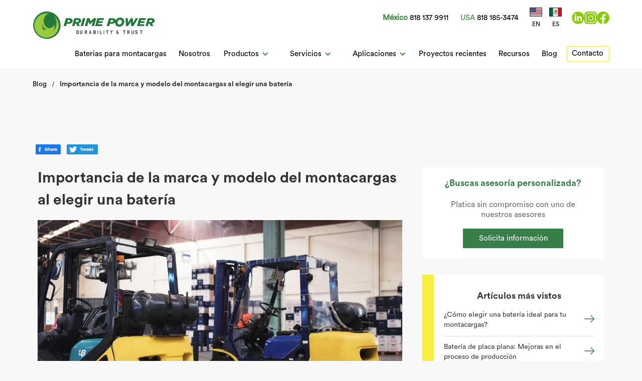

--- FILE ---
content_type: text/html
request_url: https://www.primepower.mx/blog/importancia-de-la-marca-y-modelo-del-montacargas-al-elegir-una-bateria
body_size: 9467
content:
<!DOCTYPE html><!-- This site was created in Webflow. https://webflow.com --><!-- Last Published: Wed Apr 16 2025 22:24:45 GMT+0000 (Coordinated Universal Time) -->
<html data-wf-domain="www.primepower.mx" data-wf-page="5e850f62b741e13ce2c72a04" data-wf-site="5e84f7e4a6aea9df6eb09326" data-wf-collection="5e850f62b741e15ad0c72a02" data-wf-item-slug="importancia-de-la-marca-y-modelo-del-montacargas-al-elegir-una-bateria">
  <head>
    <meta charset="utf-8" />
    <title>Importancia de la marca y modelo del montacargas al elegir una batería</title>
    <meta content="Los montacargas eléctricos funcionan gracias al uso de baterías, por lo que estas se convierten en el componente más importante de los equipos." name="description" />
    <meta content="Importancia de la marca y modelo del montacargas al elegir una batería" property="og:title" />
    <meta content="Los montacargas eléctricos funcionan gracias al uso de baterías, por lo que estas se convierten en el componente más importante de los equipos." property="og:description" />
    <meta content="https://cdn.prod.website-files.com/5e850e80b741e10adfc72392/5fff9245344891edcad83499_portada%20a%20cambiar-min.jpg" property="og:image" />
    <meta content="Importancia de la marca y modelo del montacargas al elegir una batería" property="twitter:title" />
    <meta content="Los montacargas eléctricos funcionan gracias al uso de baterías, por lo que estas se convierten en el componente más importante de los equipos." property="twitter:description" />
    <meta content="https://cdn.prod.website-files.com/5e850e80b741e10adfc72392/5fff9245344891edcad83499_portada%20a%20cambiar-min.jpg" property="twitter:image" />
    <meta property="og:type" content="website" />
    <meta content="summary_large_image" name="twitter:card" />
    <meta content="width=device-width, initial-scale=1" name="viewport" />
    <meta content="Webflow" name="generator" />
    <link href="https://cdn.prod.website-files.com/5e84f7e4a6aea9df6eb09326/css/blog-diseno-prime.webflow.f9b148e4d.min.css" rel="stylesheet" type="text/css" />
    <script type="text/javascript">
      ! function(o, c) {
        var n = c.documentElement,
          t = " w-mod-";
        n.className += t + "js", ("ontouchstart" in o || o.DocumentTouch && c instanceof DocumentTouch) && (n.className += t + "touch")
      }(window, document);
    </script>
    <link href="https://cdn.prod.website-files.com/5e84f7e4a6aea9df6eb09326/5eb2f36373894fed7b7ea950_favicon_prime_power.png" rel="shortcut icon" type="image/x-icon" />
    <link href="https://cdn.prod.website-files.com/5e84f7e4a6aea9df6eb09326/5ebf0eea4c19f554e8010a93_primepower-logo-logo.png" rel="apple-touch-icon" />
    <link href="https://www.primepower.mx/blog/importancia-de-la-marca-y-modelo-del-montacargas-al-elegir-una-bateria" rel="canonical" />
    <script async="" src="https://www.googletagmanager.com/gtag/js?id=UA-33714535-2"></script>
    <script type="text/javascript">
      window.dataLayer = window.dataLayer || [];

      function gtag() {
        dataLayer.push(arguments);
      }
      gtag('js', new Date());
      gtag('config', 'UA-33714535-2', {
        'anonymize_ip': false
      });
    </script><!-- Google Tag Manager -->
    <script>
      (function(w, d, s, l, i) {
        w[l] = w[l] || [];
        w[l].push({
          'gtm.start': new Date().getTime(),
          event: 'gtm.js'
        });
        var f = d.getElementsByTagName(s)[0],
          j = d.createElement(s),
          dl = l != 'dataLayer' ? '&l=' + l : '';
        j.async = true;
        j.src =
          'https://www.googletagmanager.com/gtm.js?id=' + i + dl;
        f.parentNode.insertBefore(j, f);
      })(window, document, 'script', 'dataLayer', 'GTM-PC69MGJB');
    </script>
    <!-- End Google Tag Manager -->



    <script src="//scripts.iconnode.com/110884.js"></script>

    <script>
      var $wc_load = function(a) {
          return JSON.parse(JSON.stringify(a))
        },
        $wc_leads = $wc_leads || {
          doc: {
            url: $wc_load(document.URL),
            ref: $wc_load(document.referrer),
            search: $wc_load(location.search),
            hash: $wc_load(location.hash)
          }
        };
    </script>
    <script src="//s.ksrndkehqnwntyxlhgto.com/74747.js"></script>
    <style>
      ul li::marker {
        color: #377e49;
      }
    </style>

    <!-- Código de instalación Cliengo para https://baterias.primepower.mx/ -->
    <script type="text/javascript">
      (function() {
        var ldk = document.createElement('script');
        ldk.type = 'text/javascript';
        ldk.async = true;
        ldk.src = 'https://s.cliengo.com/weboptimizer/5e458980e4b019f6d6a3983b/5e458981e4b019f6d6a39841.js';
        var s = document.getElementsByTagName('script')[0];
        s.parentNode.insertBefore(ldk, s);
      })();
    </script>
  </head>
  <body class="body">
    <div class="w-embed w-iframe"><!-- Google Tag Manager (noscript) -->
      <noscript><iframe src="https://www.googletagmanager.com/ns.html?id=GTM-NWQSW52" height="0" width="0" style="display:none;visibility:hidden"></iframe></noscript>
      <!-- End Google Tag Manager (noscript) -->
    </div>
    <div class="w-embed">
      <style>
        .myrt h2 {
          margin-bottom: 30px;
          font-size: 24px;
        }
      </style>
    </div>
    <div data-collapse="medium" data-animation="default" data-duration="400" data-easing="ease" data-easing2="ease" role="banner" class="navbar w-nav">
      <div class="content-3">
        <div class="div-block-101 w-clearfix"><a href="/" class="brand w-nav-brand"><img src="https://cdn.prod.website-files.com/5e84f7e4a6aea9df6eb09326/5e98d95af610d83a9305f536_logo-header.webp" alt="Logo primepower" loading="lazy" /></a>
          <div class="menu-button w-nav-button">
            <div class="w-icon-nav-menu"></div>
          </div>
          <div class="div-block-199">
            <div class="div-block-113">
              <div class="text-block-46"><strong>México</strong> <a href="tel:8181379911" class="link-12">818 137 9911</a></div>
              <div class="text-block-46">USA <a href="tel:818185-3474" class="link-12"> 818 185-3474</a></div>
              <div class="translate-buttons">
                <div class="img-lang"><a href="/en" class="lnk-btn-trans w-inline-block"><img src="https://cdn.prod.website-files.com/5e84f7e4a6aea9df6eb09326/62defd678563bf2871c9e2db_logo-en.webp" loading="lazy" alt="" />
                    <p class="link-trans btn-negro">EN</p>
                  </a></div>
                <div class="img-lang"><a href="/" class="lnk-btn-trans w-inline-block"><img src="https://cdn.prod.website-files.com/5e84f7e4a6aea9df6eb09326/62defd7befb36e2149371942_logo-mx.webp" loading="lazy" alt="" />
                    <p class="link-trans btn-negro">ES</p>
                  </a></div>
              </div>
              <div class="div-block-208 header_redes"><a href="https://www.linkedin.com/company/prime-power-by-omega/" target="_blank" class="w-inline-block"><img src="https://cdn.prod.website-files.com/5e84f7e4a6aea9df6eb09326/65b928f941d018bac5f6223c_prime-linkedin-logo.png" alt="Icon Linkedin" loading="lazy" class="logo-ico-redes" /></a><a href="https://www.instagram.com/prime_power_omega/" target="_blank" class="w-inline-block"><img src="https://cdn.prod.website-files.com/5e84f7e4a6aea9df6eb09326/65b926ce7c26b2e9f82b972a_prime-instagram-logo.png" alt="Icon Linkedin" loading="lazy" class="logo-ico-redes" /></a><a href="https://www.facebook.com/profile.php?id=61554733684465" target="_blank" class="w-inline-block"><img src="https://cdn.prod.website-files.com/5e84f7e4a6aea9df6eb09326/65b926e32dbf924e60aa7890_prime-facebook-logo.png" alt="Icon Linkedin" loading="lazy" class="logo-ico-redes" /></a></div>
              <div class="div-block-250 drop-language"><img src="https://cdn.prod.website-files.com/5e84f7e4a6aea9df6eb09326/5ee3a971474110255e2fd2f6_icon-language.webp" alt="Idiomas icono" loading="lazy" class="image-61" />
                <div data-hover="false" data-delay="0" class="dropdown-4 w-dropdown">
                  <div class="dropdown-toggle-7 drop-lang w-dropdown-toggle">
                    <div class="icon-5 icon-drop w-icon-dropdown-toggle"></div>
                    <div class="text-block-107 txt-drop">Español</div>
                  </div>
                  <nav class="w-dropdown-list"><a href="/en" class="dropdown-link-10 w-dropdown-link">Inglés</a></nav>
                </div>
              </div>
            </div>
            <nav role="navigation" class="nav-menu-2 w-nav-menu">
              <div class="div-block-250 drop-language menu-drop-movil"><img src="https://cdn.prod.website-files.com/5e84f7e4a6aea9df6eb09326/5ee3a971474110255e2fd2f6_icon-language.webp" alt="" class="image-61" />
                <div data-hover="false" data-delay="0" class="dropdown-4 drop-mov w-dropdown">
                  <div class="dropdown-toggle-7 drop-lang mn-mov w-dropdown-toggle">
                    <div class="icon-5 icon-drop w-icon-dropdown-toggle"></div>
                    <div class="text-block-107 txt-drop">Español</div>
                  </div>
                  <nav class="w-dropdown-list"><a href="/en" class="dropdown-link-10 w-dropdown-link">Inglés</a></nav>
                </div>
              </div><a href="/baterias-para-montacargas" class="nav-link-6 link-servicios-header w-nav-link">Baterias para montacargas</a><a href="/nosotros" class="nav-link-6 w-nav-link">Nosotros</a>
              <div data-hover="false" data-delay="0" class="dropdown-2 w-dropdown">
                <div class="dropdown-toggle-5 w-dropdown-toggle">
                  <div class="icon-4 w-icon-dropdown-toggle"></div>
                  <div class="text-block-49">Productos</div>
                </div>
                <nav class="white-drop-header w-dropdown-list"><a href="/baterias-para-montacargas" class="link-style-drop w-dropdown-link">Baterías para montacargas</a><a href="/baterias-tubulares" class="link-style-drop w-dropdown-link">Baterías tubulares</a><a href="/cargadores-de-baterias-para-montacargas" class="link-style-drop w-dropdown-link">Cargadores</a><a href="/sistemas-de-hidratacion" class="link-style-drop sin-border-bottom w-dropdown-link">Sistemas de hidratación</a><a href="/baterias-de-litio-para-montacargas" class="link-style-drop sin-border-bottom w-dropdown-link">Baterías de litio</a><a href="/accesorios-para-manejo-de-baterias" class="link-style-drop sin-border-bottom w-dropdown-link">Manejo de baterías</a><a href="/baterias-de-ciclo-profundo" class="link-style-drop sin-border-bottom w-dropdown-link">Baterías de ciclo profundo</a><a href="/productos" class="dropdown-link-6 btn-ver-todos w-dropdown-link">Ver todos</a></nav>
              </div>
              <div data-hover="false" data-delay="0" class="dropdown-2 w-dropdown">
                <div class="dropdown-toggle-5 w-dropdown-toggle">
                  <div class="icon-4 w-icon-dropdown-toggle"></div>
                  <div class="text-block-49">Servicios</div>
                </div>
                <nav class="white-drop-header w-dropdown-list"><a href="/servicios-monitoreo" class="link-style-drop blks w-dropdown-link">Monitoreo de baterías</a><a href="/mantenimiento-baterias-montacargas" class="link-style-drop w-dropdown-link">Mantenimiento</a><a href="/evaluacion-y-pronostico-de-operacion-en-campo" class="link-style-drop w-dropdown-link">Evaluación y pronóstico de tu operación en campo</a><a href="/manejo-responsable-y-sustentable-de-desechos-de-baterias" class="link-style-drop w-dropdown-link">Manejo responsable y sustentable de desechos</a><a href="/servicios" class="dropdown-link-6 btn-ver-todos w-dropdown-link">Ver todos</a></nav>
              </div>
              <div data-hover="false" data-delay="0" class="dropdown-2 w-dropdown">
                <div class="dropdown-toggle-5 w-dropdown-toggle">
                  <div class="icon-4 w-icon-dropdown-toggle"></div>
                  <div class="text-block-49">Aplicaciones</div>
                </div>
                <nav class="white-drop-header w-dropdown-list"><a href="/baterias-para-montacargas" class="link-style-drop blks w-dropdown-link">Montacargas y manejo de <br />materiales</a><a href="/baterias-para-carros-de-golf" class="link-style-drop w-dropdown-link">Baterías para carros de golf</a><a href="/aplicaciones" class="dropdown-link-6 btn-ver-todos w-dropdown-link">Ver todos</a></nav>
              </div><a href="/proyectos-recientes" class="nav-link-6 link-servicios-header w-nav-link">Proyectos recientes</a><a href="/recursos" class="nav-link-6 link-servicios-header w-nav-link">Recursos</a><a href="/blog" class="nav-link-6 link-servicios-header w-nav-link">Blog</a><a href="/contactanos" class="nav-link-7 w-nav-link">Contacto</a>
              <div class="div-block-247">
                <h3 class="heading-90">Ventas y atención a clientes</h3>
                <div class="text-block-46 txt-sin-margin">MTY <a href="tel:018181419000" class="link-12">01 (81) 8141 9000</a></div>
                <div class="text-block-46 txt-sin-margin">CDMX <a href="tel:(55)53502570" class="link-12">(55) 5350 2570</a></div>
                <div class="text-block-46 txt-sin-margin">Bajío <a href="tel:5558930873" class="link-12">(55) 5893 0873</a></div>
                <div class="text-block-46 txt-sin-margin">USA <a href="tel:8181853474" class="link-12">81 8185 3474</a></div><a href="/contactanos" class="nav-link-7 link-contactos-movil w-nav-link">Contacto</a>
              </div>
            </nav>
          </div>
        </div>
      </div>
    </div>
    <div class="div-block-9">
      <div class="content">
        <div class="div-block-7"><a href="/blog" class="link-block w-inline-block">
            <div class="text-block-5">Blog</div>
          </a>
          <div class="text-block-3">/</div>
          <div class="text-block-4">Importancia de la marca y modelo del montacargas al elegir una batería</div>
        </div>
      </div>
    </div>
    <div class="div-block-111">
      <div class="content">
        <div class="div-block-8">
          <div class="w-embed">
            <style>

            </style>

            <div style="display: flex; align-items: center;">
              <a class="share-fb" href="https://www.facebook.com/sharer/sharer.php?u=https://www.primepower.mx/post/importancia-de-la-marca-y-modelo-del-montacargas-al-elegir-una-bateria"><img src="https://xlive-assets.s3.amazonaws.com/production/uploads/attachment/file/72644/boton-share-facebook.png" alt="fb"></a>
              <a class="share-twt" href="https://twitter.com/intent/tweet?text=https://www.primepower.mx/post/importancia-de-la-marca-y-modelo-del-montacargas-al-elegir-una-bateria"><img src="https://xlive-assets.s3.amazonaws.com/production/uploads/attachment/file/72638/boton-tweet.png" alt="tweet"></a>
            </div>
          </div>
        </div>
      </div>
    </div>
    <div class="div-block-112">
      <div class="content">
        <div class="w-row">
          <div class="column-2 w-col w-col-8">
            <div class="div-block-12">
              <h1 class="heading-7">Importancia de la marca y modelo del montacargas al elegir una batería</h1>
              <div class="div-block-11">
                <div class="div-block-10"><img width="76" alt="Aperiam Magni Omnis Quia" src="https://cdn.prod.website-files.com/5e850e80b741e10adfc72392/5e850ec92b9389136cb41e07_1585778376240-image16.jpg" sizes="100vw" srcset="https://cdn.prod.website-files.com/5e850e80b741e10adfc72392/5e850ec92b9389136cb41e07_1585778376240-image16-p-500.jpeg 500w, https://cdn.prod.website-files.com/5e850e80b741e10adfc72392/5e850ec92b9389136cb41e07_1585778376240-image16.jpg 1300w" class="image-3" />
                  <div>
                    <h6 class="heading-8">Aperiam Magni Omnis Quia</h6>
                    <div class="text-block-8">Camilla.Schroeder@yahoo.com</div>
                  </div>
                </div>
                <div>
                  <div class="text-block-7">March 9, 2023</div>
                </div>
              </div>
            </div>
            <div><img alt="Importancia de la marca y modelo del montacargas al elegir una batería" src="https://cdn.prod.website-files.com/5e850e80b741e10adfc72392/5fff9245344891edcad83499_portada%20a%20cambiar-min.jpg" sizes="(max-width: 767px) 92vw, 59vw" srcset="https://cdn.prod.website-files.com/5e850e80b741e10adfc72392/5fff9245344891edcad83499_portada%20a%20cambiar-min-p-1080.jpeg 1080w, https://cdn.prod.website-files.com/5e850e80b741e10adfc72392/5fff9245344891edcad83499_portada%20a%20cambiar-min-p-1600.jpeg 1600w, https://cdn.prod.website-files.com/5e850e80b741e10adfc72392/5fff9245344891edcad83499_portada%20a%20cambiar-min-p-2000.jpeg 2000w, https://cdn.prod.website-files.com/5e850e80b741e10adfc72392/5fff9245344891edcad83499_portada%20a%20cambiar-min-p-2600.jpeg 2600w, https://cdn.prod.website-files.com/5e850e80b741e10adfc72392/5fff9245344891edcad83499_portada%20a%20cambiar-min-p-3200.jpeg 3200w, https://cdn.prod.website-files.com/5e850e80b741e10adfc72392/5fff9245344891edcad83499_portada%20a%20cambiar-min.jpg 5250w" class="image-28" /></div>
            <div class="myrt">
              <div class="rich-text-block w-richtext">
                <p>Los montacargas eléctricos funcionan gracias al uso de baterías, por lo que estas se convierten en el componente más importante de los equipos. </p>
                <p><br /></p>
                <p>Elegir la batería correcta para tu modelo de montacargas te traerá grandes beneficios a mediano y largo plazo, como:</p>
                <p><br /></p>
                <ul role="list">
                  <li><strong>Desempeño óptimo:</strong> Al <a href="https://www.primepower.mx/blog/como-elegir-una-bateria-ideal-para-tu-montacargas">seleccionar la batería adecuada</a>, se cuenta con más energía, capacidad de carga y tiempo de operación, ya que se brinda el contrapeso que tu equipo necesita.</li>
                </ul>
                <p><br /></p>
                <ul role="list">
                  <li><strong>Mayor tiempo de vida:</strong> Al brindar la energía que el montacargas realmente requiere, esto  no causará sobrecalentamiento en  las baterías que pueda reducir el tiempo de vida.</li>
                </ul>
                <p><br /></p>
                <ul role="list">
                  <li><strong>Incremento de la productividad en la operación: </strong>Se eliminan los tiempos muertos al seleccionar la batería correcta, ya que provee la energía necesaria que el montacargas requiere en todo su tiempo de operación.</li>
                </ul>
                <p><br /></p>
                <ul role="list">
                  <li><strong>Rutina de mantenimiento estándar:</strong> Al no sobrecalentar la batería y no tener que hidratarla en repetidas ocasiones en un lapso corto, se reducen  los costos de mantenimiento correctivo a mediano y largo plazo.</li>
                </ul>
                <p><br /></p>
                <p>Existen diversos factores a tomar en cuenta para una correcta elección de tu batería. Pero, ¿qué tan importante es el modelo y marca del montacargas? A continuación te compartimos información que te será de ayuda para una mejor toma de decisión con respecto a la<strong> </strong><a href="https://www.primepower.mx/baterias-para-montacargas"><strong>batería para montacargas</strong></a><strong>.</strong></p>
                <p><br /><br /></p>
                <h2><strong>Importancia del modelo y marca del montacargas</strong></h2>
                <p>Generalmente los montacargas cuentan con una placa donde se detalla la marca y modelo.</p>
                <p><br /></p>
                <figure class="w-richtext-align-center w-richtext-figure-type-image">
                  <div><img src="https://cdn.prod.website-files.com/5e850e80b741e10adfc72392/5f6b5af6b2edac1039aef37d_placa_de_montacargas.png" loading="lazy" alt="Placa de montacargas" /></div>
                  <figcaption>Placa de montacargas</figcaption>
                </figure>
                <p><br /></p>
                <p>Al saber la marca y modelo del montacargas, podremos conocer el voltaje, amperaje requerido y el tamaño del compartimento para elegir la batería más adecuada.</p>
                <p><br /></p>
                <ul role="list">
                  <li>Si no conoces el modelo y la marca del montacargas, con esta información puedes conocer cuál es la batería ideal.</li>
                </ul>
                <ul role="list">
                  <li>Para la elección de batería es necesario además, medir el compartimento (ancho, largo y alto) y conocer el voltaje necesario, si cuentas la cantidad de celdas ( elementos ) que tiene tu batería podrías calcularlo multiplicando la cantidad de elementos y el valor de 2 volts que cada elemento genera. </li>
                  <li>La cantidad de Amperaje que el montacargas requiere es importante conocerlo  para contar con una batería que te entregue toda la energía </li>
                </ul>
                <p>‍</p>
                <figure style="max-width:600px" class="w-richtext-align-center w-richtext-figure-type-image"><a href="https://www.primepower.mx/descarga-brochure-mantenimiento" target="_blank" class="w-inline-block">
                    <div><img src="https://cdn.prod.website-files.com/5e850e80b741e10adfc72392/604a50537121abe769ae6601_descarga-brochure-10-consejos.png" loading="lazy" alt="Descarga brochure 10 consejos para cuidar tus baterias" /></div>
                  </a></figure>
                <p><br /></p>
                <h2><strong>Nuestros modelos de baterías</strong></h2>
                <p><br /></p>
                <p>En Prime Power nos especializamos en la fabricación de baterías para montacargas de acuerdo a los estándares americanos y europeos.</p>
                <p><br /></p>
                <ul role="list">
                  <li><strong>Celdas placa plana: </strong>70, 85, 100 y 125 Ah.</li>
                  <li><strong>Baterías de placa tubular: </strong>Contamos con celdas con los estándares DIN, BCI y BS.</li>
                  <li>Además manejamos baterías de ciclo profundo para aplicaciones como carros de golf, máquinas de limpieza, vehículos industriales y equipos de minería.</li>
                </ul>
                <p><br /></p>
                <p>Cubrimos todo tipo de montacargas eléctricos para manejo de materiales en almacén, como los montacargas contrabalanceados, que necesitan mayor potencia / carga, y montacargas apiladores para espacios reducidos en un almacén. </p>
                <p><br /></p>
                <p>También proporcionamos servicio de baterías para grúas en las que el operador se encuentra a nivel de piso. Trabajamos con cualquier marca de montacargas, ajustándonos a los requisitos que el cliente necesite.</p>
                <p><br /><br /></p>
                <p>Somos fabricantes nacionales de <a href="https://www.primepower.mx/baterias-para-montacargas">baterías para montacargas</a> de alto rendimiento y equipos de traslado de materiales en la industria. Acércate a nuestros asesores para conocer tu operación y recomendarte la mejor solución.</p>
                <p><br /></p>
              </div>
            </div>
            <div class="div-block-72">
              <div class="content">
                <div class="div-block-69 cta-blog">
                  <div class="div-block-70">
                    <h2 class="heading-24 h2-blodd">¡Descarga nuestro brochure con consejos para el mantenimiento de tus baterías!</h2><a href="https://www.primepower.mx/descarga-brochure-mantenimiento" class="link-5">DESCARGAR BROCHURE</a>
                  </div>
                  <div class="div-block-71"><img src="https://cdn.prod.website-files.com/5e850e80b741e10adfc72392/6026aa9fc376a86fe8f36b8d_pp_mantenimiento.png" width="468" alt="¡Descarga nuestro brochure con consejos para el mantenimiento de tus baterías!" class="image-20" /></div>
                </div>
              </div>
            </div>
            <div class="div-block-312">
              <h2 class="heading-131">Otros artículos que pueden ser de tu interés</h2>
              <div class="w-dyn-list">
                <div role="list" class="collection-list-2 w-dyn-items w-row">
                  <div role="listitem" class="collection-item-4 w-dyn-item w-col w-col-6"><a href="/blog/como-elegir-una-bateria-ideal-para-tu-montacargas" class="w-inline-block"><img src="https://cdn.prod.website-files.com/5e850e80b741e10adfc72392/5f089ee1d998fcb8a8379553_pp-blog-1.png" loading="lazy" alt="¿Cómo elegir una batería ideal para tu montacargas?" sizes="(max-width: 479px) 100vw, (max-width: 767px) 39vw, 25vw" srcset="https://cdn.prod.website-files.com/5e850e80b741e10adfc72392/5f089ee1d998fcb8a8379553_pp-blog-1-p-500.png 500w, https://cdn.prod.website-files.com/5e850e80b741e10adfc72392/5f089ee1d998fcb8a8379553_pp-blog-1.png 780w" class="image-78" /></a>
                    <div class="div-block-313"><a href="/blog/como-elegir-una-bateria-ideal-para-tu-montacargas" class="link-block-56 w-inline-block">
                        <h3 class="heading-132">¿Cómo elegir una batería ideal para tu montacargas?</h3>
                      </a><a href="/blog/como-elegir-una-bateria-ideal-para-tu-montacargas" class="link-block-55 w-inline-block">
                        <div class="text-block-138">VER ARTÍCULO</div><img src="https://cdn.prod.website-files.com/5e84f7e4a6aea9df6eb09326/5eb2ee8832c3565898b1ede8_arrow-green.webp" loading="lazy" alt="arrow green" class="image-79" />
                      </a></div>
                  </div>
                  <div role="listitem" class="collection-item-4 w-dyn-item w-col w-col-6"><a href="/blog/somos-fabricante-de-baterias-de-exportacion-para-equipos-fabricados-en-usa-europa-y-asia" class="w-inline-block"><img src="https://cdn.prod.website-files.com/5e850e80b741e10adfc72392/5faad41de6f30e46b54c54aa_PP-Art-12%20(1).png" loading="lazy" alt="Somos fabricante de baterías de exportación para equipos fabricados en  USA, Europa y Asia" sizes="(max-width: 479px) 100vw, (max-width: 767px) 39vw, 25vw" srcset="https://cdn.prod.website-files.com/5e850e80b741e10adfc72392/5faad41de6f30e46b54c54aa_PP-Art-12%20(1)-p-500.png 500w, https://cdn.prod.website-files.com/5e850e80b741e10adfc72392/5faad41de6f30e46b54c54aa_PP-Art-12%20(1).png 780w" class="image-78" /></a>
                    <div class="div-block-313"><a href="/blog/somos-fabricante-de-baterias-de-exportacion-para-equipos-fabricados-en-usa-europa-y-asia" class="link-block-56 w-inline-block">
                        <h3 class="heading-132">Somos fabricante de baterías de exportación para equipos fabricados en USA, Europa y Asia</h3>
                      </a><a href="/blog/somos-fabricante-de-baterias-de-exportacion-para-equipos-fabricados-en-usa-europa-y-asia" class="link-block-55 w-inline-block">
                        <div class="text-block-138">VER ARTÍCULO</div><img src="https://cdn.prod.website-files.com/5e84f7e4a6aea9df6eb09326/5eb2ee8832c3565898b1ede8_arrow-green.webp" loading="lazy" alt="arrow green" class="image-79" />
                      </a></div>
                  </div>
                </div>
              </div>
            </div>
          </div>
          <div class="column-17 w-col w-col-4">
            <div class="div-block-14">
              <h3 class="heading-9">¿Buscas asesoría personalizada?</h3>
              <div class="text-block-6">Platica sin compromiso con uno de nuestros asesores</div><a data-w-id="27e9c29f-a2c5-8741-b8e8-14e8c5e8fff3" href="#" class="link-3">Solicita información</a><a href="/contactanos" class="link-3 btn-mov">Solicita información</a>
            </div>
            <div class="div-block-307">
              <div>
                <h4 class="heading-127">Artículos más vistos</h4>
                <ul role="list" class="list-25">
                  <li class="list-item-84"><a href="https://www.primepower.mx/blog/como-elegir-una-bateria-ideal-para-tu-montacargas" class="link-block-53 w-inline-block">
                      <div class="text-block-134">¿Cómo elegir una batería ideal para tu montacargas?</div><img src="https://cdn.prod.website-files.com/5e84f7e4a6aea9df6eb09326/5eb2ee8832c3565898b1ede8_arrow-green.webp" loading="lazy" alt="arrow green" class="image-76" />
                    </a></li>
                  <li class="list-item-84"><a href="https://www.primepower.mx/blog/produccion-de-baterias-de-placa-plana" class="link-block-53 w-inline-block">
                      <div class="text-block-134">Batería de placa plana: Mejoras en el proceso de producción</div><img src="https://cdn.prod.website-files.com/5e84f7e4a6aea9df6eb09326/5eb2ee8832c3565898b1ede8_arrow-green.webp" loading="lazy" alt="arrow green" class="image-76" />
                    </a></li>
                  <li class="list-item-84"><a href="https://www.primepower.mx/blog/diferencias-entre-las-baterias-de-placa-plana-y-placa-tubular" class="link-block-53 w-inline-block">
                      <div class="text-block-134">Diferencias entre las baterías de placa plana y placa tubular</div><img src="https://cdn.prod.website-files.com/5e84f7e4a6aea9df6eb09326/5eb2ee8832c3565898b1ede8_arrow-green.webp" loading="lazy" alt="arrow green" class="image-76" />
                    </a></li>
                  <li class="list-item-84"><a href="https://www.primepower.mx/blog/puedo-reemplazar-las-celdas-danadas-en-una-bateria" class="link-block-53 w-inline-block">
                      <div class="text-block-134">¿Puedo reemplazar las celdas dañadas en una batería?</div><img src="https://cdn.prod.website-files.com/5e84f7e4a6aea9df6eb09326/5eb2ee8832c3565898b1ede8_arrow-green.webp" loading="lazy" alt="arrow green" class="image-76" />
                    </a></li>
                </ul>
              </div>
            </div>
          </div>
        </div>
      </div>
    </div>
    <div class="div-block-98">
      <div class="content">
        <div class="div-block-99">
          <div class="div-block-100">
            <h2 class="heading-36">Newsletter</h2>
          </div>
          <div>
            <div class="text-block-41">¡Suscríbete para recibir mensualmente noticias y promociones exclusivas!</div>
            <div class="div-block-116">
              <div class="w-embed w-script">
                <script charset="utf-8" type="text/javascript" src="//js.hsforms.net/forms/shell.js"></script>
                <script>
                  hbspt.forms.create({
                    portalId: "6688338",
                    formId: "2176242c-5925-4205-8186-1b58acd3a9ef"
                  });
                </script>
              </div>
            </div>
          </div>
        </div>
      </div>
    </div>
    <div class="modal-nw">
      <div class="div-block-244">
        <div class="div-block-246">
          <div class="w-embed">
            <style>
              .h2-form {
                position: relative;
              }

              .h2-form:after {
                content: '' !important;
                background: white !important;
                width: 25px !important;
                height: 3px !important;
                position: absolute !important;
                bottom: -26px !important;
                left: 50% !important;
                transform: translateX(-50%) !important;
              }
            </style>
          </div>
          <h2 class="heading-89 h2-form">Solicita una cotización</h2>
          <div class="text-block-106">Envíanos tus datos y nos comunicaremos contigo a la brevedad</div>
        </div>
        <div class="div-block-245"><a data-w-id="53e9f33c-9930-9f6b-294c-b42d2d0b2c23" href="#" class="link-37">X</a>
          <div>
            <div class="w-embed w-script">
              <script charset="utf-8" type="text/javascript" src="//js.hsforms.net/forms/shell.js"></script>
              <script>
                hbspt.forms.create({
                  portalId: "6688338",
                  formId: "4c31b98f-e7dc-43d9-96c8-dae6e3153b1c"
                });
              </script>
            </div>
          </div>
        </div>
      </div>
    </div>
    <footer class="footer-2">
      <div class="content-3">
        <div class="div-block-108">
          <div class="div-block-105">
            <h3 class="heading-38">Contacto</h3>
            <div class="div-block-104"><img src="https://cdn.prod.website-files.com/5e84f7e4a6aea9df6eb09326/5eb044e81030ea4cc3d81db2_icon-flecha-footer.webp" alt="Dirección" loading="lazy" class="image-27" />
              <div class="text-block-50">MATRIZ: <br />Carretera libre estatal a Pesquería Km. 1<br />Interior E Col. Ladrillera CP. 66650 <br />Pesquería, Nuevo León</div>
            </div>
            <div class="div-block-104"><img src="https://cdn.prod.website-files.com/5e84f7e4a6aea9df6eb09326/5eb044e81030ea6700d81db4_icon-call-footer.webp" alt="ICONO LLAMADA" loading="lazy" class="image-27" />
              <div class="text-block-50">MTY <a href="tel:8181379911" class="link-14">818 137 9911</a><a href="tel:(55)58930873" class="link-14">‍<br /></a>USA <a href="tel:0018181853474" class="link-14">0018181853474</a></div>
            </div>
            <div class="div-block-104"><img src="https://cdn.prod.website-files.com/5e84f7e4a6aea9df6eb09326/5eb044e81030eaed4fd81db6_icon-email-footer.webp" alt="iCONO EMAIL" loading="lazy" class="image-27" />
              <div class="text-block-50"><a href="mailto:contacto@primepower.mx" class="link-14">contacto@primepower.mx</a></div>
            </div>
            <div class="div-block-208 footer_redes"><a href="https://www.linkedin.com/company/prime-power-by-omega/" target="_blank" class="w-inline-block"><img src="https://cdn.prod.website-files.com/5e84f7e4a6aea9df6eb09326/5eb044e81030eaae6ed81db0_img-linkdin.webp" alt="Icon Linkedin" loading="lazy" /></a><a href="https://www.instagram.com/prime_power_omega/" target="_blank" class="w-inline-block"><img src="https://cdn.prod.website-files.com/5e84f7e4a6aea9df6eb09326/65b926ce7c26b2e9f82b972a_prime-instagram-logo.png" alt="Icon Linkedin" loading="lazy" /></a><a href="https://www.facebook.com/profile.php?id=61554733684465" target="_blank" class="w-inline-block"><img src="https://cdn.prod.website-files.com/5e84f7e4a6aea9df6eb09326/65b926e32dbf924e60aa7890_prime-facebook-logo.png" alt="Icon Linkedin" loading="lazy" /></a></div>
          </div>
          <div class="div-block-106">
            <h3 class="heading-38">Productos</h3>
            <div class="div-block-248"><a href="/baterias-para-montacargas" class="link-17">Baterías para montacargas</a><a href="/cargadores-de-baterias-para-montacargas" class="link-17">Cargadores de baterías para montacargas</a><a href="/baterias-de-litio-para-montacargas" class="link-17">Baterías de litio para montacargas</a><a href="/sistemas-de-hidratacion" class="link-17">Hidratación para tus baterías de montacargas</a><a href="/accesorios-para-manejo-de-baterias" class="link-17">Manejo de baterías para montacargas</a></div>
          </div>
          <div class="div-block-107">
            <h3 class="heading-38"><a href="/servicios" class="link-45">Servicios</a></h3>
            <div class="text-block-113">Reciclaje de baterías</div>
            <div class="text-block-113">Servicio de mantenimiento</div>
            <div class="text-block-113">Asesoramiento</div>
            <div class="div-block-109">
              <h3 class="heading-38">Nosotros</h3><a href="/nosotros" class="link-17">Acerca de Prime</a><a href="/contactanos" class="link-17">Solicita una cotización</a><a href="/garantia" class="link-17">Convenio de garantía</a>
            </div>
          </div>
          <div class="div-block-90">
            <div class="div-block-200">
              <h3 class="heading-38">Suscribete a nuestro boletín mensual para recibir noticias y promociones exclusivas.</h3>
              <div class="w-embed w-script">
                <script charset="utf-8" type="text/javascript" src="//js.hsforms.net/forms/shell.js"></script>
                <script>
                  hbspt.forms.create({
                    portalId: "6688338",
                    formId: "2176242c-5925-4205-8186-1b58acd3a9ef"
                  });
                </script>
              </div>
            </div>
          </div>
        </div>
        <div class="text-block-48"> © 2023 Prime Power - <a href="/politica-de-privacidad" class="link-39">Política de Privacidad</a></div>
      </div>
    </footer>
    <script src="https://d3e54v103j8qbb.cloudfront.net/js/jquery-3.5.1.min.dc5e7f18c8.js?site=5e84f7e4a6aea9df6eb09326" type="text/javascript" integrity="sha256-9/aliU8dGd2tb6OSsuzixeV4y/faTqgFtohetphbbj0=" crossorigin="anonymous"></script>
    <script src="https://cdn.prod.website-files.com/5e84f7e4a6aea9df6eb09326/js/webflow.schunk.4a394eb5af8156f2.js" type="text/javascript"></script>
    <script src="https://cdn.prod.website-files.com/5e84f7e4a6aea9df6eb09326/js/webflow.schunk.3406e80d4b11d969.js" type="text/javascript"></script>
    <script src="https://cdn.prod.website-files.com/5e84f7e4a6aea9df6eb09326/js/webflow.6ce11edf.a9c375124adcaef8.js" type="text/javascript"></script><!-- Start of HubSpot Embed Code -->
    <script async type="text/javascript" id="hs-script-loader" async defer src="//js.hs-scripts.com/6688338.js"></script>
    <!-- End of HubSpot Embed Code -->
    <!-- Google Tag Manager (noscript) -->
    <noscript><iframe src="ns " height="0" width="0" style="display:none;visibility:hidden"></iframe></noscript>
    <!-- End Google Tag Manager (noscript) -->
  </body>
</html>

--- FILE ---
content_type: text/css
request_url: https://cdn.prod.website-files.com/5e84f7e4a6aea9df6eb09326/css/blog-diseno-prime.webflow.f9b148e4d.min.css
body_size: 31502
content:
html{-webkit-text-size-adjust:100%;-ms-text-size-adjust:100%;font-family:sans-serif}body{margin:0}article,aside,details,figcaption,figure,footer,header,hgroup,main,menu,nav,section,summary{display:block}audio,canvas,progress,video{vertical-align:baseline;display:inline-block}audio:not([controls]){height:0;display:none}[hidden],template{display:none}a{background-color:#0000}a:active,a:hover{outline:0}abbr[title]{border-bottom:1px dotted}b,strong{font-weight:700}dfn{font-style:italic}h1{margin:.67em 0;font-size:2em}mark{color:#000;background:#ff0}small{font-size:80%}sub,sup{vertical-align:baseline;font-size:75%;line-height:0;position:relative}sup{top:-.5em}sub{bottom:-.25em}img{border:0}svg:not(:root){overflow:hidden}hr{box-sizing:content-box;height:0}pre{overflow:auto}code,kbd,pre,samp{font-family:monospace;font-size:1em}button,input,optgroup,select,textarea{color:inherit;font:inherit;margin:0}button{overflow:visible}button,select{text-transform:none}button,html input[type=button],input[type=reset]{-webkit-appearance:button;cursor:pointer}button[disabled],html input[disabled]{cursor:default}button::-moz-focus-inner,input::-moz-focus-inner{border:0;padding:0}input{line-height:normal}input[type=checkbox],input[type=radio]{box-sizing:border-box;padding:0}input[type=number]::-webkit-inner-spin-button,input[type=number]::-webkit-outer-spin-button{height:auto}input[type=search]{-webkit-appearance:none}input[type=search]::-webkit-search-cancel-button,input[type=search]::-webkit-search-decoration{-webkit-appearance:none}legend{border:0;padding:0}textarea{overflow:auto}optgroup{font-weight:700}table{border-collapse:collapse;border-spacing:0}td,th{padding:0}@font-face{font-family:webflow-icons;src:url([data-uri])format("truetype");font-weight:400;font-style:normal}[class^=w-icon-],[class*=\ w-icon-]{speak:none;font-variant:normal;text-transform:none;-webkit-font-smoothing:antialiased;-moz-osx-font-smoothing:grayscale;font-style:normal;font-weight:400;line-height:1;font-family:webflow-icons!important}.w-icon-slider-right:before{content:""}.w-icon-slider-left:before{content:""}.w-icon-nav-menu:before{content:""}.w-icon-arrow-down:before,.w-icon-dropdown-toggle:before{content:""}.w-icon-file-upload-remove:before{content:""}.w-icon-file-upload-icon:before{content:""}*{box-sizing:border-box}html{height:100%}body{color:#333;background-color:#fff;min-height:100%;margin:0;font-family:Arial,sans-serif;font-size:14px;line-height:20px}img{vertical-align:middle;max-width:100%;display:inline-block}html.w-mod-touch *{background-attachment:scroll!important}.w-block{display:block}.w-inline-block{max-width:100%;display:inline-block}.w-clearfix:before,.w-clearfix:after{content:" ";grid-area:1/1/2/2;display:table}.w-clearfix:after{clear:both}.w-hidden{display:none}.w-button{color:#fff;line-height:inherit;cursor:pointer;background-color:#3898ec;border:0;border-radius:0;padding:9px 15px;text-decoration:none;display:inline-block}input.w-button{-webkit-appearance:button}html[data-w-dynpage] [data-w-cloak]{color:#0000!important}.w-code-block{margin:unset}pre.w-code-block code{all:inherit}.w-optimization{display:contents}.w-webflow-badge,.w-webflow-badge>img{box-sizing:unset;width:unset;height:unset;max-height:unset;max-width:unset;min-height:unset;min-width:unset;margin:unset;padding:unset;float:unset;clear:unset;border:unset;border-radius:unset;background:unset;background-image:unset;background-position:unset;background-size:unset;background-repeat:unset;background-origin:unset;background-clip:unset;background-attachment:unset;background-color:unset;box-shadow:unset;transform:unset;direction:unset;font-family:unset;font-weight:unset;color:unset;font-size:unset;line-height:unset;font-style:unset;font-variant:unset;text-align:unset;letter-spacing:unset;-webkit-text-decoration:unset;text-decoration:unset;text-indent:unset;text-transform:unset;list-style-type:unset;text-shadow:unset;vertical-align:unset;cursor:unset;white-space:unset;word-break:unset;word-spacing:unset;word-wrap:unset;transition:unset}.w-webflow-badge{white-space:nowrap;cursor:pointer;box-shadow:0 0 0 1px #0000001a,0 1px 3px #0000001a;visibility:visible!important;opacity:1!important;z-index:2147483647!important;color:#aaadb0!important;overflow:unset!important;background-color:#fff!important;border-radius:3px!important;width:auto!important;height:auto!important;margin:0!important;padding:6px!important;font-size:12px!important;line-height:14px!important;text-decoration:none!important;display:inline-block!important;position:fixed!important;inset:auto 12px 12px auto!important;transform:none!important}.w-webflow-badge>img{position:unset;visibility:unset!important;opacity:1!important;vertical-align:middle!important;display:inline-block!important}h1,h2,h3,h4,h5,h6{margin-bottom:10px;font-weight:700}h1{margin-top:20px;font-size:38px;line-height:44px}h2{margin-top:20px;font-size:32px;line-height:36px}h3{margin-top:20px;font-size:24px;line-height:30px}h4{margin-top:10px;font-size:18px;line-height:24px}h5{margin-top:10px;font-size:14px;line-height:20px}h6{margin-top:10px;font-size:12px;line-height:18px}p{margin-top:0;margin-bottom:10px}blockquote{border-left:5px solid #e2e2e2;margin:0 0 10px;padding:10px 20px;font-size:18px;line-height:22px}figure{margin:0 0 10px}figcaption{text-align:center;margin-top:5px}ul,ol{margin-top:0;margin-bottom:10px;padding-left:40px}.w-list-unstyled{padding-left:0;list-style:none}.w-embed:before,.w-embed:after{content:" ";grid-area:1/1/2/2;display:table}.w-embed:after{clear:both}.w-video{width:100%;padding:0;position:relative}.w-video iframe,.w-video object,.w-video embed{border:none;width:100%;height:100%;position:absolute;top:0;left:0}fieldset{border:0;margin:0;padding:0}button,[type=button],[type=reset]{cursor:pointer;-webkit-appearance:button;border:0}.w-form{margin:0 0 15px}.w-form-done{text-align:center;background-color:#ddd;padding:20px;display:none}.w-form-fail{background-color:#ffdede;margin-top:10px;padding:10px;display:none}label{margin-bottom:5px;font-weight:700;display:block}.w-input,.w-select{color:#333;vertical-align:middle;background-color:#fff;border:1px solid #ccc;width:100%;height:38px;margin-bottom:10px;padding:8px 12px;font-size:14px;line-height:1.42857;display:block}.w-input::placeholder,.w-select::placeholder{color:#999}.w-input:focus,.w-select:focus{border-color:#3898ec;outline:0}.w-input[disabled],.w-select[disabled],.w-input[readonly],.w-select[readonly],fieldset[disabled] .w-input,fieldset[disabled] .w-select{cursor:not-allowed}.w-input[disabled]:not(.w-input-disabled),.w-select[disabled]:not(.w-input-disabled),.w-input[readonly],.w-select[readonly],fieldset[disabled]:not(.w-input-disabled) .w-input,fieldset[disabled]:not(.w-input-disabled) .w-select{background-color:#eee}textarea.w-input,textarea.w-select{height:auto}.w-select{background-color:#f3f3f3}.w-select[multiple]{height:auto}.w-form-label{cursor:pointer;margin-bottom:0;font-weight:400;display:inline-block}.w-radio{margin-bottom:5px;padding-left:20px;display:block}.w-radio:before,.w-radio:after{content:" ";grid-area:1/1/2/2;display:table}.w-radio:after{clear:both}.w-radio-input{float:left;margin:3px 0 0 -20px;line-height:normal}.w-file-upload{margin-bottom:10px;display:block}.w-file-upload-input{opacity:0;z-index:-100;width:.1px;height:.1px;position:absolute;overflow:hidden}.w-file-upload-default,.w-file-upload-uploading,.w-file-upload-success{color:#333;display:inline-block}.w-file-upload-error{margin-top:10px;display:block}.w-file-upload-default.w-hidden,.w-file-upload-uploading.w-hidden,.w-file-upload-error.w-hidden,.w-file-upload-success.w-hidden{display:none}.w-file-upload-uploading-btn{cursor:pointer;background-color:#fafafa;border:1px solid #ccc;margin:0;padding:8px 12px;font-size:14px;font-weight:400;display:flex}.w-file-upload-file{background-color:#fafafa;border:1px solid #ccc;flex-grow:1;justify-content:space-between;margin:0;padding:8px 9px 8px 11px;display:flex}.w-file-upload-file-name{font-size:14px;font-weight:400;display:block}.w-file-remove-link{cursor:pointer;width:auto;height:auto;margin-top:3px;margin-left:10px;padding:3px;display:block}.w-icon-file-upload-remove{margin:auto;font-size:10px}.w-file-upload-error-msg{color:#ea384c;padding:2px 0;display:inline-block}.w-file-upload-info{padding:0 12px;line-height:38px;display:inline-block}.w-file-upload-label{cursor:pointer;background-color:#fafafa;border:1px solid #ccc;margin:0;padding:8px 12px;font-size:14px;font-weight:400;display:inline-block}.w-icon-file-upload-icon,.w-icon-file-upload-uploading{width:20px;margin-right:8px;display:inline-block}.w-icon-file-upload-uploading{height:20px}.w-container{max-width:940px;margin-left:auto;margin-right:auto}.w-container:before,.w-container:after{content:" ";grid-area:1/1/2/2;display:table}.w-container:after{clear:both}.w-container .w-row{margin-left:-10px;margin-right:-10px}.w-row:before,.w-row:after{content:" ";grid-area:1/1/2/2;display:table}.w-row:after{clear:both}.w-row .w-row{margin-left:0;margin-right:0}.w-col{float:left;width:100%;min-height:1px;padding-left:10px;padding-right:10px;position:relative}.w-col .w-col{padding-left:0;padding-right:0}.w-col-1{width:8.33333%}.w-col-2{width:16.6667%}.w-col-3{width:25%}.w-col-4{width:33.3333%}.w-col-5{width:41.6667%}.w-col-6{width:50%}.w-col-7{width:58.3333%}.w-col-8{width:66.6667%}.w-col-9{width:75%}.w-col-10{width:83.3333%}.w-col-11{width:91.6667%}.w-col-12{width:100%}.w-hidden-main{display:none!important}@media screen and (max-width:991px){.w-container{max-width:728px}.w-hidden-main{display:inherit!important}.w-hidden-medium{display:none!important}.w-col-medium-1{width:8.33333%}.w-col-medium-2{width:16.6667%}.w-col-medium-3{width:25%}.w-col-medium-4{width:33.3333%}.w-col-medium-5{width:41.6667%}.w-col-medium-6{width:50%}.w-col-medium-7{width:58.3333%}.w-col-medium-8{width:66.6667%}.w-col-medium-9{width:75%}.w-col-medium-10{width:83.3333%}.w-col-medium-11{width:91.6667%}.w-col-medium-12{width:100%}.w-col-stack{width:100%;left:auto;right:auto}}@media screen and (max-width:767px){.w-hidden-main,.w-hidden-medium{display:inherit!important}.w-hidden-small{display:none!important}.w-row,.w-container .w-row{margin-left:0;margin-right:0}.w-col{width:100%;left:auto;right:auto}.w-col-small-1{width:8.33333%}.w-col-small-2{width:16.6667%}.w-col-small-3{width:25%}.w-col-small-4{width:33.3333%}.w-col-small-5{width:41.6667%}.w-col-small-6{width:50%}.w-col-small-7{width:58.3333%}.w-col-small-8{width:66.6667%}.w-col-small-9{width:75%}.w-col-small-10{width:83.3333%}.w-col-small-11{width:91.6667%}.w-col-small-12{width:100%}}@media screen and (max-width:479px){.w-container{max-width:none}.w-hidden-main,.w-hidden-medium,.w-hidden-small{display:inherit!important}.w-hidden-tiny{display:none!important}.w-col{width:100%}.w-col-tiny-1{width:8.33333%}.w-col-tiny-2{width:16.6667%}.w-col-tiny-3{width:25%}.w-col-tiny-4{width:33.3333%}.w-col-tiny-5{width:41.6667%}.w-col-tiny-6{width:50%}.w-col-tiny-7{width:58.3333%}.w-col-tiny-8{width:66.6667%}.w-col-tiny-9{width:75%}.w-col-tiny-10{width:83.3333%}.w-col-tiny-11{width:91.6667%}.w-col-tiny-12{width:100%}}.w-widget{position:relative}.w-widget-map{width:100%;height:400px}.w-widget-map label{width:auto;display:inline}.w-widget-map img{max-width:inherit}.w-widget-map .gm-style-iw{text-align:center}.w-widget-map .gm-style-iw>button{display:none!important}.w-widget-twitter{overflow:hidden}.w-widget-twitter-count-shim{vertical-align:top;text-align:center;background:#fff;border:1px solid #758696;border-radius:3px;width:28px;height:20px;display:inline-block;position:relative}.w-widget-twitter-count-shim *{pointer-events:none;-webkit-user-select:none;user-select:none}.w-widget-twitter-count-shim .w-widget-twitter-count-inner{text-align:center;color:#999;font-family:serif;font-size:15px;line-height:12px;position:relative}.w-widget-twitter-count-shim .w-widget-twitter-count-clear{display:block;position:relative}.w-widget-twitter-count-shim.w--large{width:36px;height:28px}.w-widget-twitter-count-shim.w--large .w-widget-twitter-count-inner{font-size:18px;line-height:18px}.w-widget-twitter-count-shim:not(.w--vertical){margin-left:5px;margin-right:8px}.w-widget-twitter-count-shim:not(.w--vertical).w--large{margin-left:6px}.w-widget-twitter-count-shim:not(.w--vertical):before,.w-widget-twitter-count-shim:not(.w--vertical):after{content:" ";pointer-events:none;border:solid #0000;width:0;height:0;position:absolute;top:50%;left:0}.w-widget-twitter-count-shim:not(.w--vertical):before{border-width:4px;border-color:#75869600 #5d6c7b #75869600 #75869600;margin-top:-4px;margin-left:-9px}.w-widget-twitter-count-shim:not(.w--vertical).w--large:before{border-width:5px;margin-top:-5px;margin-left:-10px}.w-widget-twitter-count-shim:not(.w--vertical):after{border-width:4px;border-color:#fff0 #fff #fff0 #fff0;margin-top:-4px;margin-left:-8px}.w-widget-twitter-count-shim:not(.w--vertical).w--large:after{border-width:5px;margin-top:-5px;margin-left:-9px}.w-widget-twitter-count-shim.w--vertical{width:61px;height:33px;margin-bottom:8px}.w-widget-twitter-count-shim.w--vertical:before,.w-widget-twitter-count-shim.w--vertical:after{content:" ";pointer-events:none;border:solid #0000;width:0;height:0;position:absolute;top:100%;left:50%}.w-widget-twitter-count-shim.w--vertical:before{border-width:5px;border-color:#5d6c7b #75869600 #75869600;margin-left:-5px}.w-widget-twitter-count-shim.w--vertical:after{border-width:4px;border-color:#fff #fff0 #fff0;margin-left:-4px}.w-widget-twitter-count-shim.w--vertical .w-widget-twitter-count-inner{font-size:18px;line-height:22px}.w-widget-twitter-count-shim.w--vertical.w--large{width:76px}.w-background-video{color:#fff;height:500px;position:relative;overflow:hidden}.w-background-video>video{object-fit:cover;z-index:-100;background-position:50%;background-size:cover;width:100%;height:100%;margin:auto;position:absolute;inset:-100%}.w-background-video>video::-webkit-media-controls-start-playback-button{-webkit-appearance:none;display:none!important}.w-background-video--control{background-color:#0000;padding:0;position:absolute;bottom:1em;right:1em}.w-background-video--control>[hidden]{display:none!important}.w-slider{text-align:center;clear:both;-webkit-tap-highlight-color:#0000;tap-highlight-color:#0000;background:#ddd;height:300px;position:relative}.w-slider-mask{z-index:1;white-space:nowrap;height:100%;display:block;position:relative;left:0;right:0;overflow:hidden}.w-slide{vertical-align:top;white-space:normal;text-align:left;width:100%;height:100%;display:inline-block;position:relative}.w-slider-nav{z-index:2;text-align:center;-webkit-tap-highlight-color:#0000;tap-highlight-color:#0000;height:40px;margin:auto;padding-top:10px;position:absolute;inset:auto 0 0}.w-slider-nav.w-round>div{border-radius:100%}.w-slider-nav.w-num>div{font-size:inherit;line-height:inherit;width:auto;height:auto;padding:.2em .5em}.w-slider-nav.w-shadow>div{box-shadow:0 0 3px #3336}.w-slider-nav-invert{color:#fff}.w-slider-nav-invert>div{background-color:#2226}.w-slider-nav-invert>div.w-active{background-color:#222}.w-slider-dot{cursor:pointer;background-color:#fff6;width:1em;height:1em;margin:0 3px .5em;transition:background-color .1s,color .1s;display:inline-block;position:relative}.w-slider-dot.w-active{background-color:#fff}.w-slider-dot:focus{outline:none;box-shadow:0 0 0 2px #fff}.w-slider-dot:focus.w-active{box-shadow:none}.w-slider-arrow-left,.w-slider-arrow-right{cursor:pointer;color:#fff;-webkit-tap-highlight-color:#0000;tap-highlight-color:#0000;-webkit-user-select:none;user-select:none;width:80px;margin:auto;font-size:40px;position:absolute;inset:0;overflow:hidden}.w-slider-arrow-left [class^=w-icon-],.w-slider-arrow-right [class^=w-icon-],.w-slider-arrow-left [class*=\ w-icon-],.w-slider-arrow-right [class*=\ w-icon-]{position:absolute}.w-slider-arrow-left:focus,.w-slider-arrow-right:focus{outline:0}.w-slider-arrow-left{z-index:3;right:auto}.w-slider-arrow-right{z-index:4;left:auto}.w-icon-slider-left,.w-icon-slider-right{width:1em;height:1em;margin:auto;inset:0}.w-slider-aria-label{clip:rect(0 0 0 0);border:0;width:1px;height:1px;margin:-1px;padding:0;position:absolute;overflow:hidden}.w-slider-force-show{display:block!important}.w-dropdown{text-align:left;z-index:900;margin-left:auto;margin-right:auto;display:inline-block;position:relative}.w-dropdown-btn,.w-dropdown-toggle,.w-dropdown-link{vertical-align:top;color:#222;text-align:left;white-space:nowrap;margin-left:auto;margin-right:auto;padding:20px;text-decoration:none;position:relative}.w-dropdown-toggle{-webkit-user-select:none;user-select:none;cursor:pointer;padding-right:40px;display:inline-block}.w-dropdown-toggle:focus{outline:0}.w-icon-dropdown-toggle{width:1em;height:1em;margin:auto 20px auto auto;position:absolute;top:0;bottom:0;right:0}.w-dropdown-list{background:#ddd;min-width:100%;display:none;position:absolute}.w-dropdown-list.w--open{display:block}.w-dropdown-link{color:#222;padding:10px 20px;display:block}.w-dropdown-link.w--current{color:#0082f3}.w-dropdown-link:focus{outline:0}@media screen and (max-width:767px){.w-nav-brand{padding-left:10px}}.w-lightbox-backdrop{cursor:auto;letter-spacing:normal;text-indent:0;text-shadow:none;text-transform:none;visibility:visible;white-space:normal;word-break:normal;word-spacing:normal;word-wrap:normal;color:#fff;text-align:center;z-index:2000;opacity:0;-webkit-user-select:none;-moz-user-select:none;-webkit-tap-highlight-color:transparent;background:#000000e6;outline:0;font-family:Helvetica Neue,Helvetica,Ubuntu,Segoe UI,Verdana,sans-serif;font-size:17px;font-style:normal;font-weight:300;line-height:1.2;list-style:disc;position:fixed;inset:0;-webkit-transform:translate(0)}.w-lightbox-backdrop,.w-lightbox-container{-webkit-overflow-scrolling:touch;height:100%;overflow:auto}.w-lightbox-content{height:100vh;position:relative;overflow:hidden}.w-lightbox-view{opacity:0;width:100vw;height:100vh;position:absolute}.w-lightbox-view:before{content:"";height:100vh}.w-lightbox-group,.w-lightbox-group .w-lightbox-view,.w-lightbox-group .w-lightbox-view:before{height:86vh}.w-lightbox-frame,.w-lightbox-view:before{vertical-align:middle;display:inline-block}.w-lightbox-figure{margin:0;position:relative}.w-lightbox-group .w-lightbox-figure{cursor:pointer}.w-lightbox-img{width:auto;max-width:none;height:auto}.w-lightbox-image{float:none;max-width:100vw;max-height:100vh;display:block}.w-lightbox-group .w-lightbox-image{max-height:86vh}.w-lightbox-caption{text-align:left;text-overflow:ellipsis;white-space:nowrap;background:#0006;padding:.5em 1em;position:absolute;bottom:0;left:0;right:0;overflow:hidden}.w-lightbox-embed{width:100%;height:100%;position:absolute;inset:0}.w-lightbox-control{cursor:pointer;background-position:50%;background-repeat:no-repeat;background-size:24px;width:4em;transition:all .3s;position:absolute;top:0}.w-lightbox-left{background-image:url([data-uri]);display:none;bottom:0;left:0}.w-lightbox-right{background-image:url([data-uri]);display:none;bottom:0;right:0}.w-lightbox-close{background-image:url([data-uri]);background-size:18px;height:2.6em;right:0}.w-lightbox-strip{white-space:nowrap;padding:0 1vh;line-height:0;position:absolute;bottom:0;left:0;right:0;overflow:auto hidden}.w-lightbox-item{box-sizing:content-box;cursor:pointer;width:10vh;padding:2vh 1vh;display:inline-block;-webkit-transform:translate(0,0)}.w-lightbox-active{opacity:.3}.w-lightbox-thumbnail{background:#222;height:10vh;position:relative;overflow:hidden}.w-lightbox-thumbnail-image{position:absolute;top:0;left:0}.w-lightbox-thumbnail .w-lightbox-tall{width:100%;top:50%;transform:translateY(-50%)}.w-lightbox-thumbnail .w-lightbox-wide{height:100%;left:50%;transform:translate(-50%)}.w-lightbox-spinner{box-sizing:border-box;border:5px solid #0006;border-radius:50%;width:40px;height:40px;margin-top:-20px;margin-left:-20px;animation:.8s linear infinite spin;position:absolute;top:50%;left:50%}.w-lightbox-spinner:after{content:"";border:3px solid #0000;border-bottom-color:#fff;border-radius:50%;position:absolute;inset:-4px}.w-lightbox-hide{display:none}.w-lightbox-noscroll{overflow:hidden}@media (min-width:768px){.w-lightbox-content{height:96vh;margin-top:2vh}.w-lightbox-view,.w-lightbox-view:before{height:96vh}.w-lightbox-group,.w-lightbox-group .w-lightbox-view,.w-lightbox-group .w-lightbox-view:before{height:84vh}.w-lightbox-image{max-width:96vw;max-height:96vh}.w-lightbox-group .w-lightbox-image{max-width:82.3vw;max-height:84vh}.w-lightbox-left,.w-lightbox-right{opacity:.5;display:block}.w-lightbox-close{opacity:.8}.w-lightbox-control:hover{opacity:1}}.w-lightbox-inactive,.w-lightbox-inactive:hover{opacity:0}.w-richtext:before,.w-richtext:after{content:" ";grid-area:1/1/2/2;display:table}.w-richtext:after{clear:both}.w-richtext[contenteditable=true]:before,.w-richtext[contenteditable=true]:after{white-space:initial}.w-richtext ol,.w-richtext ul{overflow:hidden}.w-richtext .w-richtext-figure-selected.w-richtext-figure-type-video div:after,.w-richtext .w-richtext-figure-selected[data-rt-type=video] div:after,.w-richtext .w-richtext-figure-selected.w-richtext-figure-type-image div,.w-richtext .w-richtext-figure-selected[data-rt-type=image] div{outline:2px solid #2895f7}.w-richtext figure.w-richtext-figure-type-video>div:after,.w-richtext figure[data-rt-type=video]>div:after{content:"";display:none;position:absolute;inset:0}.w-richtext figure{max-width:60%;position:relative}.w-richtext figure>div:before{cursor:default!important}.w-richtext figure img{width:100%}.w-richtext figure figcaption.w-richtext-figcaption-placeholder{opacity:.6}.w-richtext figure div{color:#0000;font-size:0}.w-richtext figure.w-richtext-figure-type-image,.w-richtext figure[data-rt-type=image]{display:table}.w-richtext figure.w-richtext-figure-type-image>div,.w-richtext figure[data-rt-type=image]>div{display:inline-block}.w-richtext figure.w-richtext-figure-type-image>figcaption,.w-richtext figure[data-rt-type=image]>figcaption{caption-side:bottom;display:table-caption}.w-richtext figure.w-richtext-figure-type-video,.w-richtext figure[data-rt-type=video]{width:60%;height:0}.w-richtext figure.w-richtext-figure-type-video iframe,.w-richtext figure[data-rt-type=video] iframe{width:100%;height:100%;position:absolute;top:0;left:0}.w-richtext figure.w-richtext-figure-type-video>div,.w-richtext figure[data-rt-type=video]>div{width:100%}.w-richtext figure.w-richtext-align-center{clear:both;margin-left:auto;margin-right:auto}.w-richtext figure.w-richtext-align-center.w-richtext-figure-type-image>div,.w-richtext figure.w-richtext-align-center[data-rt-type=image]>div{max-width:100%}.w-richtext figure.w-richtext-align-normal{clear:both}.w-richtext figure.w-richtext-align-fullwidth{text-align:center;clear:both;width:100%;max-width:100%;margin-left:auto;margin-right:auto;display:block}.w-richtext figure.w-richtext-align-fullwidth>div{padding-bottom:inherit;display:inline-block}.w-richtext figure.w-richtext-align-fullwidth>figcaption{display:block}.w-richtext figure.w-richtext-align-floatleft{float:left;clear:none;margin-right:15px}.w-richtext figure.w-richtext-align-floatright{float:right;clear:none;margin-left:15px}.w-nav{z-index:1000;background:#ddd;position:relative}.w-nav:before,.w-nav:after{content:" ";grid-area:1/1/2/2;display:table}.w-nav:after{clear:both}.w-nav-brand{float:left;color:#333;text-decoration:none;position:relative}.w-nav-link{vertical-align:top;color:#222;text-align:left;margin-left:auto;margin-right:auto;padding:20px;text-decoration:none;display:inline-block;position:relative}.w-nav-link.w--current{color:#0082f3}.w-nav-menu{float:right;position:relative}[data-nav-menu-open]{text-align:center;background:#c8c8c8;min-width:200px;position:absolute;top:100%;left:0;right:0;overflow:visible;display:block!important}.w--nav-link-open{display:block;position:relative}.w-nav-overlay{width:100%;display:none;position:absolute;top:100%;left:0;right:0;overflow:hidden}.w-nav-overlay [data-nav-menu-open]{top:0}.w-nav[data-animation=over-left] .w-nav-overlay{width:auto}.w-nav[data-animation=over-left] .w-nav-overlay,.w-nav[data-animation=over-left] [data-nav-menu-open]{z-index:1;top:0;right:auto}.w-nav[data-animation=over-right] .w-nav-overlay{width:auto}.w-nav[data-animation=over-right] .w-nav-overlay,.w-nav[data-animation=over-right] [data-nav-menu-open]{z-index:1;top:0;left:auto}.w-nav-button{float:right;cursor:pointer;-webkit-tap-highlight-color:#0000;tap-highlight-color:#0000;-webkit-user-select:none;user-select:none;padding:18px;font-size:24px;display:none;position:relative}.w-nav-button:focus{outline:0}.w-nav-button.w--open{color:#fff;background-color:#c8c8c8}.w-nav[data-collapse=all] .w-nav-menu{display:none}.w-nav[data-collapse=all] .w-nav-button,.w--nav-dropdown-open,.w--nav-dropdown-toggle-open{display:block}.w--nav-dropdown-list-open{position:static}@media screen and (max-width:991px){.w-nav[data-collapse=medium] .w-nav-menu{display:none}.w-nav[data-collapse=medium] .w-nav-button{display:block}}@media screen and (max-width:767px){.w-nav[data-collapse=small] .w-nav-menu{display:none}.w-nav[data-collapse=small] .w-nav-button{display:block}.w-nav-brand{padding-left:10px}}@media screen and (max-width:479px){.w-nav[data-collapse=tiny] .w-nav-menu{display:none}.w-nav[data-collapse=tiny] .w-nav-button{display:block}}.w-tabs{position:relative}.w-tabs:before,.w-tabs:after{content:" ";grid-area:1/1/2/2;display:table}.w-tabs:after{clear:both}.w-tab-menu{position:relative}.w-tab-link{vertical-align:top;text-align:left;cursor:pointer;color:#222;background-color:#ddd;padding:9px 30px;text-decoration:none;display:inline-block;position:relative}.w-tab-link.w--current{background-color:#c8c8c8}.w-tab-link:focus{outline:0}.w-tab-content{display:block;position:relative;overflow:hidden}.w-tab-pane{display:none;position:relative}.w--tab-active{display:block}@media screen and (max-width:479px){.w-tab-link{display:block}}.w-ix-emptyfix:after{content:""}@keyframes spin{0%{transform:rotate(0)}to{transform:rotate(360deg)}}.w-dyn-empty{background-color:#ddd;padding:10px}.w-dyn-hide,.w-dyn-bind-empty,.w-condition-invisible{display:none!important}.wf-layout-layout{display:grid}:root{--white:white;--black:black}.w-pagination-wrapper{flex-wrap:wrap;justify-content:center;display:flex}.w-pagination-previous{color:#333;background-color:#fafafa;border:1px solid #ccc;border-radius:2px;margin-left:10px;margin-right:10px;padding:9px 20px;font-size:14px;display:block}.w-pagination-previous-icon{margin-right:4px}.w-pagination-next{color:#333;background-color:#fafafa;border:1px solid #ccc;border-radius:2px;margin-left:10px;margin-right:10px;padding:9px 20px;font-size:14px;display:block}.w-pagination-next-icon{margin-left:4px}h2{margin-top:20px;margin-bottom:10px;font-size:32px;font-weight:700;line-height:36px}p{margin-bottom:10px}.div-block{background-color:#122404;background-image:url(https://cdn.prod.website-files.com/5e84f7e4a6aea9df6eb09326/6078c44ba54520d0fc3a907e_hero-blog-prime.webp);background-position:50%;background-size:cover;justify-content:flex-start;align-items:flex-end;height:300px;padding-top:60px;padding-bottom:0;display:flex}.link{float:none;clear:none;opacity:1;color:#3f3b3b;text-align:left;white-space:normal;margin-top:18px;padding-left:14px;padding-right:14px;font-family:Circularstd,sans-serif;font-size:17px;font-style:normal;font-weight:600;line-height:22px;text-decoration:none;display:block}.collection-list-wrapper{margin-left:auto;margin-right:0;padding-left:0;padding-right:0}.image{border-bottom-right-radius:90px;width:100%;margin-bottom:0;padding-left:14px;padding-right:14px;display:block}.collection-item-2{margin-bottom:29px;padding-left:14px;padding-right:14px;display:block}.heading-4{color:#fff;text-align:center}.div-block-2{background-color:#215f27;padding-top:40px;padding-bottom:40px}.utility-page-wrap{justify-content:center;align-items:center;width:100vw;max-width:100%;height:100vh;max-height:100%;display:none}.utility-page-content{text-align:center;flex-direction:column;width:260px;display:flex}.utility-page-form{flex-direction:column;align-items:stretch;display:flex}.div-block-4{background-color:#4c4c4d;justify-content:center;align-items:center;width:100%;min-width:300px;max-width:300px;padding-top:20px;padding-bottom:20px;display:flex}.div-block-5{justify-content:center;align-items:flex-end;display:flex}.div-block-6{background-color:#167b36;width:22%;min-width:586px;max-width:586px;padding:26px 35px 20px}.heading-6{color:#fff;font-family:Circularstd,sans-serif}.collection-list-wrapper-2{position:static}.link-2{color:#000;border-bottom:1px solid #8e8f90;border-radius:0;margin-bottom:11px;padding-top:10px;padding-bottom:14px;padding-left:13px;font-family:Circularstd,sans-serif;font-size:15px;font-weight:500;text-decoration:none;display:block}.link-2.w--current{color:gray}.div-block-7{padding-top:22px;padding-bottom:22px;display:flex}.text-block-3{padding-left:11px;padding-right:11px}.text-block-4{font-family:Circularstd,sans-serif;font-weight:600}.text-block-5{color:#000;font-family:Circularstd book,sans-serif;text-decoration:none}.link-block{text-decoration:none}.div-block-8{display:block}.div-block-9{margin-bottom:83px;margin-left:auto;margin-right:auto}.heading-7{margin-top:0;margin-bottom:18px;font-family:Circularstd,sans-serif;font-size:30px}.image-3{border:1px #000;border-radius:500px;margin-right:13px}.heading-8{margin-top:0;margin-bottom:0;font-family:Circularstd,sans-serif}.div-block-10{align-items:center;margin-left:0;display:flex}.div-block-11{justify-content:space-between;align-items:flex-end;margin-bottom:37px;display:none}.div-block-12{display:block}.rich-text-block{font-family:Circularstd book,sans-serif;font-size:17.5px;font-weight:400;line-height:24px}.column-2{padding-right:30px}.heading-9{color:#377e49;text-align:center;margin-top:0;margin-bottom:20px;font-family:Circularstd,sans-serif;font-size:18px;line-height:25px}.body{background-color:#f8f8f8}.div-block-14{background-color:#fff;margin-bottom:33px;padding:20px 28px}.text-block-6{color:#747474;text-align:center;font-family:Circularstd book,sans-serif;font-size:16px}.text-block-7,.text-block-8{font-family:Circularstd book,sans-serif}.link-3{color:#fff;text-align:center;background-color:#377e49;width:100%;max-width:200px;margin-top:18px;margin-left:auto;margin-right:auto;padding-top:10px;padding-bottom:9px;font-family:Circularstd book,sans-serif;font-size:15px;text-decoration:none;display:block}.link-3.btn-mov{display:none}.div-block-19{background-color:#000c;padding:53px 40px 49px;position:relative;top:auto}.div-block-19.nw-sec{background-color:#0000;padding-bottom:28px;position:static}.div-block-20{background-color:#000c;flex-flow:column;justify-content:space-between;align-items:stretch;width:100%;margin-top:0;display:flex}.div-block-21{background-color:#1d7a39;padding:15px}.div-block-21.nw-sec-hero{background-color:#0000;padding-top:30px;position:static}.div-block-22{background-color:#ebebeb;border-bottom-right-radius:80px;flex-flow:column wrap;flex:0 auto;place-content:center flex-end;align-items:flex-start;width:100%;max-width:100%;padding:40px;display:flex}.div-block-22.scc-icons{max-width:500px}.image-5{width:auto;max-width:none;margin-left:0;margin-right:0;display:block}.image-5.rayo-bat{margin-left:10px}.div-block-27{background-color:#eaf7d5;border-bottom-right-radius:90px;justify-content:center;margin-top:0;margin-bottom:12px;padding-top:10px;padding-bottom:10px;display:flex}.div-block-27.cargador-two{background-color:#ebebeb}.div-block-27.cargador-three{background-color:#f1fafe}.div-block-27.cargador-three.item-new-bat{overflow:hidden}.div-block-27.item-new-bat{align-self:center;width:100%;max-width:280px}.heading-12{color:#3b893c;margin-top:13px;margin-bottom:0;font-family:Circularstd,sans-serif;font-size:20px;position:relative}.image-7{width:100%;max-width:91%}.image-7.img-three{max-width:100%}.image-7.img-three.img-200{max-width:150px}.image-7.img-three.img-nw-three{width:192%;max-width:192px;display:block}.image-7.img-three.img-ttt{max-width:300px;display:block}.image-7.img-lfp,.image-7.img-gel{max-width:200px}.image-7.img-cargador{max-width:150px}.image-7.img-humeda{max-width:163px}.div-block-31{background-color:#f2fbff;border-bottom-right-radius:90px;padding:40px}.div-block-31.box-carg.box-mnjo-bat,.div-block-31.new-bene{background-color:#fff}.list-item-8{margin-bottom:8px}.list-2{list-style-type:none}.list-item-9{grid-column-gap:16px;grid-row-gap:16px;grid-template-rows:auto auto;grid-template-columns:1fr 1fr;grid-auto-columns:1fr;align-items:flex-start;display:flex}.image-9{margin-right:11px}.list-item-10{align-items:flex-start;display:flex}.column-3{margin-top:0;margin-bottom:0;padding-left:0;padding-right:0;display:block}.image-10{margin-left:4px;margin-right:14px;display:block}.image-10.icon-cash{margin-left:17px;margin-right:24px}.image-11{margin-left:15px;margin-right:30px;display:block}.image-11.icon-seguro{margin-left:4px;margin-right:12px}.image-11.icon-rend{margin-left:7px;margin-right:13px}.div-block-34{align-items:center;margin-bottom:10px;display:flex}.image-12{margin-left:8px;margin-right:17px;display:block}.image-13{margin-left:5px;margin-right:14px;display:block}.div-block-37{width:95%;max-width:1150px;margin-top:0;margin-left:auto;margin-right:auto;padding-top:17px;padding-bottom:17px}.heading-16{color:#000;text-align:center;margin-top:20px;margin-bottom:51px;font-family:Circularstd,sans-serif;font-size:25px;font-weight:700;line-height:36px}.tabs{display:flex}.tab-pane-tab-1{background-color:#fff0;border-bottom-right-radius:0;max-width:100%;margin-bottom:0;margin-right:0;padding:34px 27px 25px}.div-block-38{background-color:#fff;border-bottom-right-radius:90px}.tabs-content{background-color:#fff;border-bottom-right-radius:90px;width:700px;max-width:100%}.tabs-menu{background-color:#3b3b3b;border-bottom-right-radius:90px;width:366px;max-width:100%;padding:36px 46px 41px 28px}.tab-link-tab-1{opacity:.6;background-color:#ddd0;border:0 solid #575757;border-width:0 0 1px 3px;border-radius:0;padding-left:16px;display:block}.tab-link-tab-1.w--current{opacity:1;color:#fff;background-color:#834d4d00;border-left-color:#009e17;font-family:Changa One,Impact,sans-serif;font-weight:700}.tab-link-tab-3{opacity:.6;background-color:#ddd0;border:1px solid #575757;border-width:1px 0 1px 3px;padding-left:15px;display:block}.tab-link-tab-3.w--current{opacity:1;background-color:#ddd0;border:1px solid #575757;border-left:3px solid #009e17;padding-left:16px}.heading-17{color:#2e2c2c;margin-top:0;margin-bottom:10px;font-family:Circularstd,sans-serif;font-size:18px}.text-block-20{opacity:1;color:#fff;font-family:Circularstd,sans-serif}.tab-pane-tab-2,.tab-pane-tab-3{padding:25px 27px}.div-block-39{padding-top:0;padding-bottom:42px}.div-block-39.hidden{display:none}.div-block-41{background-color:#97cb34;padding-top:46px;padding-bottom:46px}.div-block-41.componentes-box{background-color:#fff;padding-top:70px;padding-bottom:70px}.div-block-43{justify-content:space-between;align-items:center;display:flex}.image-16{margin-bottom:34px}.image-16.img-prime{position:relative}.heading-18{color:#14171d;text-align:center;margin-top:20px;margin-bottom:46px;font-family:Circularstd,sans-serif;font-size:30px;font-weight:700;line-height:36px}.img-proyect{border-left:8px solid #f8ed41;border-bottom-right-radius:90px}.div-block-51{padding-bottom:106px}.text-block-24{font-family:Circularstd,sans-serif;text-decoration:none}.heading-21{color:#f5ec40;margin-top:0;font-family:Circularstd,sans-serif;font-size:25px;font-weight:700;line-height:36px}.heading-21.h2-cnt{text-align:center}.image-17{margin-bottom:10px;margin-left:auto;margin-right:auto;display:block}.image-17.icon-rec{margin-bottom:15px}.columns-5.mrg-b{margin-bottom:29px}.div-block-59{display:none}.div-block-62{background-color:#000000a8;width:100%;max-width:417px;padding:30px 10px 30px 9px}.content{width:95%;max-width:1150px;margin-left:auto;margin-right:auto}.div-block-65{background-color:#f8f8f8;padding-top:45px;padding-bottom:45px}.div-block-66{background-color:#fff;border-bottom-right-radius:90px;width:100%;max-width:550px;margin-top:45px;margin-right:20px;display:block}.div-block-66.item-2{margin-top:45px}.div-block-66.item-2.hide-last{display:none}.div-block-66.mrg-rig{margin-right:20px}.image-19{width:100%;display:block}.div-block-67{border-bottom-right-radius:90px;padding:35px 15px 35px 19px}.div-block-67.item-pad{margin-top:0;padding-bottom:41px}.div-block-67.item-pdd{padding-bottom:19px}.div-block-69{background-color:#3f3b3b;border-bottom-right-radius:90px;justify-content:space-between;align-items:center;height:200px;margin-top:118px;padding:24px 35px;display:flex}.div-block-69.cta-blog{background-color:#3f3b3b;margin-bottom:0}.div-block-70{width:100%;max-width:430px}.heading-24{color:#fff;margin-top:0;margin-bottom:20px;font-family:Circularstd,sans-serif;font-size:25px;font-weight:500;line-height:30px}.heading-24.h2-blodd{font-size:20px}.link-5{color:#000;text-align:center;text-transform:uppercase;background-color:#f8ed41;width:100%;max-width:250px;padding-top:8px;padding-bottom:8px;font-family:Circularstd,sans-serif;font-size:13px;text-decoration:none;display:block}.link-5.btn-brochure-yellow{color:#000;background-color:#f8ed41}.div-block-71{position:relative;top:-70px}.div-block-72{padding-top:16px;padding-bottom:32px;display:none}.div-block-72.brochure-black{display:block}.div-block-72.brochure-black.brochure-bat{padding-bottom:64px;display:none}.div-block-72.brochure-black.brochure-bat.brochute-white{background-color:#fff;padding-top:44px;display:none}.text-block-31{color:#1b1b1b;text-align:center;margin-top:19px;margin-bottom:46px;font-family:Circularstd book,sans-serif;font-size:25px}.image-21{border-right:10px solid #f5ec40;display:block}.image-21.img-reverse{border-left:10px solid #f5ec40;border-right-width:0}.div-block-75{display:flex}.div-block-76{justify-content:center;align-items:center;width:60%;padding-bottom:43px;display:block}.div-block-77{background-color:#3b893c;border-bottom-left-radius:90px;justify-content:center;align-items:center;width:40%;padding-bottom:0;display:flex}.image-22{margin-left:auto;margin-right:auto;display:block}.heading-28{color:#1d1c1c;text-align:center;margin-top:0;margin-bottom:15px;font-family:Circularstd,sans-serif;font-size:30px;font-weight:900}.div-block-78{padding-top:61px;padding-bottom:203px}.heading-29{color:#fff;text-align:center;margin-top:0;margin-bottom:40px;font-family:Circularstd,sans-serif;font-size:25px;line-height:30px}.div-block-79{background-color:#fff;justify-content:center;align-items:center;width:100%;max-width:300px;display:flex}.heading-30{color:#313131;text-align:center;font-family:Circularstd,sans-serif;font-size:35px;font-weight:700}.div-block-80{background-color:#157a35;align-items:center;width:100%;max-width:580px;padding:30px 46px 30px 55px;display:block}.div-block-81{justify-content:center;display:flex}.text-block-36{color:#fff;font-family:Circularstd book,sans-serif;font-size:16px}.div-block-83{padding-top:60px;padding-bottom:50px}.div-block-87{background-color:#ada1a1;background-image:url(https://cdn.prod.website-files.com/5e84f7e4a6aea9df6eb09326/5e975858439e901e22dc84e0_fondo-contactanos-min.webp);background-position:0 0;background-size:cover;padding-top:45px;padding-bottom:45px}.heading-31{color:#fff;text-align:center;margin-top:0;margin-bottom:44px;padding-top:0;font-family:Circularstd,sans-serif;font-size:40px}.div-block-88{background-color:#377e49;border-bottom-left-radius:90px;padding:40px 59px 40px 82px;display:flex}.heading-32{color:#fff;margin-top:0;margin-bottom:40px;font-family:Circularstd,sans-serif;font-size:20px;line-height:25px}.div-block-89{width:100%;max-width:441px}.heading-33{color:#fff;margin-top:0;margin-bottom:3px;font-family:Circularstd book,sans-serif}.div-block-90{align-items:center;display:flex}.image-24{margin-right:19px;padding-right:0}.text-block-38{color:#fff;margin-bottom:29px;padding-left:41px;font-family:Circularstd book,sans-serif;font-size:20px;font-weight:400;line-height:26px}.link-8{color:#fff;font-weight:400;text-decoration:none}.link-9{color:#fff;line-height:20px;text-decoration:none}.heading-34{color:#fff;margin-top:0;margin-bottom:3px;padding-left:40px;font-family:Circularstd book,sans-serif}.link-10{color:#fff;font-family:Circularstd book,sans-serif;font-size:20px;text-decoration:none}.text-block-39{margin-bottom:37px;padding-left:40px}.text-block-39.tel-cdmx{margin-bottom:8px}.link-11{color:#fff;font-family:Circularstd book,sans-serif;font-size:20px;text-decoration:none;display:block}.image-25{margin-right:19px}.div-block-92{align-items:flex-start;margin-top:36px;display:flex}.text-block-40{color:#fff;font-family:Circularstd book,sans-serif;font-size:20px;line-height:25px}.div-block-93{background-color:#fff;width:100%;max-width:570px;padding:40px 30px;position:relative;top:58px;left:81px}.heading-35{color:#1f1f1f;text-align:center;font-family:Circularstd book,sans-serif;font-size:20px;font-weight:400;line-height:28px}.div-block-94{justify-content:space-between;display:flex}.div-block-95{width:100%;max-width:270px;margin-top:0;padding-top:72px}.div-block-96{width:100%;max-width:725px}.div-block-97{background-color:#f8f8f8;padding-top:68px;padding-bottom:34px}.link-block-5{color:#8e8f90;border-bottom:.5px solid #8e8f90;justify-content:space-between;align-items:center;margin-bottom:9px;padding-top:8px;padding-bottom:14px;padding-left:13px;font-family:Circularstd,sans-serif;font-weight:500;text-decoration:none;display:flex}.link-block-5.nc{color:#000}.div-block-98{background-color:#f2fbff;padding-top:60px;padding-bottom:66px}.heading-36{color:#3b893c;background-color:#3b893c00;margin-top:0;margin-bottom:0;font-family:Circularstd book,sans-serif;font-size:28px;font-weight:400;line-height:24px}.text-block-41{color:#7b7b7b;margin-bottom:29px;font-family:Circularstd book,sans-serif;font-size:23px}.div-block-99{justify-content:flex-start;align-items:flex-start;display:flex}.div-block-100{margin-right:50px}.navbar{background-color:#fff;padding-top:13px;padding-bottom:13px}.brand{float:left;position:absolute;top:10px}.div-block-101{justify-content:space-between;align-items:center;display:flex;position:relative}.icon-4{color:#3b893c}.icon-4.icon-white,.icon-4.icon-header2{color:#fff}.text-block-46{color:#3b893c;margin-left:24px;font-family:Circularstd book,sans-serif}.text-block-46.txt-white{color:#fff;margin-left:24px}.link-12{color:#000;text-decoration:none}.link-12.lkn-white{color:#fff}.div-block-104{align-items:flex-start;margin-bottom:10px;display:flex}.image-27{margin-right:24px;display:block}.link-14{color:#6e6e6e;text-decoration:none}.div-block-105{width:100%;max-width:355px;margin-right:25px}.footer-2{background-color:#fff;padding-top:69px;padding-bottom:20px}.link-17{color:#6e6e6e;margin-bottom:10px;font-family:Circularstd book,sans-serif;text-decoration:none;display:block}.div-block-106{width:100%;max-width:200px;margin-right:10px}.div-block-107{width:100%;max-width:220px}.div-block-108{border-bottom:1px solid #dadada;justify-content:space-between;padding-bottom:19px;display:flex}.div-block-109{margin-top:32px}.text-block-48{color:#6e6e6e;text-align:center;margin-top:21px;font-family:Circularstd book,sans-serif}.div-block-111{margin-bottom:20px}.image-28{margin-bottom:33px}.div-block-112{padding-bottom:69px}.div-block-113{justify-content:flex-end;align-items:center;margin-bottom:34px;display:flex}.text-block-49{color:#000;font-family:Circularstd book,sans-serif;font-weight:400}.text-block-49.nv-link{color:#fff;border:0 solid #000}.text-block-50{color:#6e6e6e;font-family:Circularstd book,sans-serif;line-height:22px;text-decoration:none}.heading-38{color:#4b4b4b;margin-top:0;margin-bottom:19px;margin-right:0;font-family:Circularstd,sans-serif;font-size:16px;font-weight:400;line-height:23px}.div-block-115{display:none}.div-block-116{background-color:#e6f5e6;padding:20px}.background-video{background-image:url(https://cdn.prod.website-files.com/5e84f7e4a6aea9df6eb09326/62d6c351de8cf36a202bfa95_img-hero-index.webp);background-position:50%;background-size:cover;justify-content:center;align-items:center;width:100%;max-width:100%;padding-top:62px;padding-bottom:49px;display:flex}.content-3{flex-direction:column;align-items:center;width:95%;max-width:1150px;margin-left:auto;margin-right:auto;display:block}.content-3.ctn-3-h{display:none}.heading-50{color:#fff;text-align:center;text-shadow:1px 1px 5px #000;margin-top:50px;margin-bottom:28px;font-family:Circularstd,sans-serif}.heading-50.h1-index{margin-top:20px}.text-block-61{color:#fff;text-align:center;text-shadow:1px 1px 6px #000;font-family:Circularstd,sans-serif;font-size:25px}.text-block-61.p-idnex{margin-top:72px}.link-28{color:#fff;text-align:center;background-color:#1d7a39;border-radius:6px;width:100%;max-width:234px;margin-top:43px;margin-left:auto;margin-right:auto;padding-top:10px;padding-bottom:10px;font-family:Circularstd,sans-serif;font-size:18px;text-decoration:none;transition:opacity .2s;display:block}.link-28:hover{color:#1d7a39;background-color:#fff}.link-28.btn-movil{display:none}.heading-52{color:#fff;text-align:center;margin-top:0;margin-bottom:0;font-family:Circularstd book,sans-serif;font-size:21px;line-height:26px}.link-35{color:#fff;text-transform:none;border:1px solid #fff;border-radius:100px;margin-top:43px;padding:7px 16px 6px;font-family:Circularstd,sans-serif;font-size:16px;text-decoration:none}.link-35:hover{color:#fff;background-color:#157a35;border-color:#157a35}.text-block-62{color:#fff;text-align:center;margin-top:30px;font-family:Circularstd book,sans-serif;font-size:17px;line-height:27px}.heading-51{color:#484948;text-align:center;margin-top:0;margin-bottom:56px;font-family:Circularstd,sans-serif;font-size:35px}.image-35{margin-bottom:33px;margin-left:auto;margin-right:auto;padding-left:0;display:block}.div-block-175{background-color:#fff;border-radius:0 0 90px;width:100%;max-width:300px;padding:21px 15px 21px 19px;box-shadow:1px 1px 3px #a8a8a8}.div-block-175.item-middle{margin-left:23px;margin-right:23px}.div-block-174{align-items:center;display:flex}.div-block-150{width:95%;max-width:1440px;margin-left:auto;margin-right:auto}.div-block-150.content-two{width:95%}.text-block-75{margin-top:8px;margin-bottom:14px;font-family:Circularstd book,sans-serif;font-size:16px;line-height:22px}.div-block-177{justify-content:center;display:none}.image-45{margin-right:8px;display:block}.link-29{color:#157a35;text-transform:none;border:1px solid #157a35;border-radius:100px;padding:7px 16px;font-family:Circularstd,sans-serif;font-size:15px;text-decoration:none;display:inline-block}.link-29:hover{color:#fff;background-color:#157a35}.div-block-149{background-image:url(https://cdn.prod.website-files.com/5e84f7e4a6aea9df6eb09326/5eb2d9943777ed5684f68205_rayas-hero.webp);background-position:50% 0;background-repeat:repeat-x;background-size:contain;background-attachment:scroll;padding-top:53px;padding-bottom:217px}.div-block-149.conoce-index{background-color:#f8f8f8;background-image:none;padding-top:66px;padding-bottom:45px}.heading-66{color:#3b893c;margin-top:0;margin-bottom:0;font-family:Circularstd,sans-serif;font-size:20px}.div-block-176{flex-wrap:nowrap;width:auto;margin-bottom:25px;display:flex}.div-block-173{flex-wrap:nowrap;width:100%;max-width:100%;display:block}.div-block-151{background-color:#94c642;border-bottom-right-radius:90px;flex-direction:column;justify-content:center;align-items:center;width:100%;max-width:300px;margin-right:35px;padding:28px 16px;display:flex;box-shadow:1px 1px 3px #949494}.heading-67{color:#3b893c;margin-top:0;margin-bottom:29px;font-family:Circularstd,sans-serif;font-size:30px}.div-block-181{justify-content:space-between;display:flex}.div-block-179{width:100%;max-width:517px;margin-right:32px}.div-block-180{width:100%;max-width:190px}.div-block-180.item-mid-3{margin-left:26px;margin-right:26px}.div-block-178{background-color:#fff;padding-top:111px;padding-bottom:112px}.link-30{color:#fff;text-align:center;text-transform:uppercase;background-color:#3b893c;width:100%;max-width:270px;margin-top:33px;padding-top:9px;padding-bottom:9px;font-family:Circularstd,sans-serif;font-size:15px;text-decoration:none;display:block}.text-block-76{color:#000;font-family:Circularstd book,sans-serif;font-size:17px;line-height:26px}.text-block-77{color:#3b893c;text-align:center;margin-top:20px;font-family:Circularstd book,sans-serif;font-size:18px;line-height:21px}.image-49{height:auto;display:block}.div-block-183{background-color:#f2fbff;padding:45px 30px 45px 29px}.div-block-183.text-block-app{background-color:#faf8f9;padding-left:50px;padding-right:60px}.div-block-183.text-block-app.block-other-prods{background-color:#fff;padding-left:50px;padding-right:50px}.div-block-185{justify-content:center;align-items:center;margin-top:30px;display:flex}.heading-68{color:#3c3c3c;text-align:center;margin-top:0;margin-bottom:21px;font-family:Circularstd,sans-serif;font-size:24px}.heading-68.h2-bat-manejo{width:100%;max-width:600px;margin-left:auto;margin-right:auto;font-size:23px}.heading-68.h2-block-apps{text-align:left}.text-block-80{color:#000;font-family:Circularstd book,sans-serif;line-height:18px}.text-block-80._700-class{width:100%;max-width:200px}.text-block-79{color:#3b893c;margin-right:12px;font-family:Circularstd,sans-serif;font-size:35px}.text-block-78{color:#3c3c3c;width:100%;max-width:600px;margin-bottom:40px;margin-left:0;margin-right:auto;font-family:Circularstd book,sans-serif;font-size:16px;line-height:22px}.text-block-78.txt-disminuye{margin-top:40px;margin-bottom:0}.columns-6{background-color:#faf8f9;display:block}.columns-6.block-other-prods{background-color:#fff}.div-block-184{align-items:center;margin-top:26px;display:flex}.div-block-184.item-mercado{margin-top:0;margin-right:29px}.div-block-186{background-color:#3f3b3b;border-bottom-right-radius:90px;flex-direction:row-reverse;justify-content:center;align-items:center;height:200px;margin-top:118px;padding:24px 35px;display:flex}.div-block-187{width:100%;max-width:430px;margin-left:26px}.div-block-188{background-color:#f2fbff;padding-top:67px;padding-bottom:67px}.div-block-189{justify-content:space-between;align-items:center;display:flex}.div-block-190{width:100%;max-width:600px}.heading-69{color:#3b893c;margin-top:0;margin-bottom:30px;font-family:Circularstd,sans-serif;font-size:28px;font-weight:700;line-height:36px}.text-block-81{color:#7b7b7b;font-family:Circularstd book,sans-serif;font-size:23px;line-height:32px}.div-block-191{background-color:#e6f5e6;width:100%;max-width:500px;padding:20px}.heading-70{color:#3b893c;margin-top:0;margin-bottom:27px;font-family:Circularstd,sans-serif;font-size:28px}.div-block-192{background-color:#fff;padding-top:64px;padding-bottom:64px}.image-47{margin-right:32px;display:block}.div-block-193{justify-content:center;align-items:center;margin-bottom:17px;display:flex}.div-block-193.box-flex{margin-bottom:0}.div-block-194{width:100%;max-width:600px;margin-right:38px}.paragraph{color:#000;font-family:Circularstd book,sans-serif;font-size:16px;line-height:26px}.div-block-195{margin-left:auto;margin-right:auto}.div-block-196{justify-content:space-between;align-items:center;display:flex}.image-48{margin-left:0;margin-right:0;display:block}.div-block-197{background-color:#157a35;padding-top:52px;padding-bottom:52px;display:block}.div-block-198{width:100%;max-width:450px;margin-right:141px}.text-block-82{color:#fff;font-family:Circularstd book,sans-serif;font-size:18px;line-height:23px}.text-block-82.txt-cnt{text-align:center;margin-bottom:20px}.div-block-152{background-color:#fff;width:100%;max-width:500px;padding:23px}.dropdown-link{border-bottom:1px solid #e5e5e5;padding-left:20px;font-family:Circularstd book,sans-serif;transition:all .2s}.dropdown-link:hover{color:#1d7a39;padding-left:28px;padding-right:20px}.dropdown-link-2{border-bottom:1px solid #e5e5e5;font-family:Circularstd book,sans-serif;transition:all .2s}.dropdown-link-2:hover{color:#1d7a39;padding-left:28px}.nav-link-6{color:#000;padding:0 5px;font-family:Circularstd book,sans-serif}.nav-link-6.nv-link{color:#fff}.nav-link-6.nv-link.nv-link-s-f.link-servicios-header{margin-right:14px}.nav-link-6.link-servicios-header{text-align:center;margin-right:14px}.nav-link-6.link-servicios-header.w--current{color:#3b893c}.white-drop-header{color:#333;background-color:#fff;border-bottom-right-radius:44px;width:260px;margin-top:31px;padding-left:14px;padding-right:14px;font-family:Circularstd,sans-serif}.nav-link-7{color:#000;background-color:#f5ec4000;border:1px solid #f5ec40;border-radius:2px;padding:4px 11px 5px 9px;font-family:Circularstd book,sans-serif}.nav-link-7:hover{background-color:#f5ec40}.nav-link-7.w--current{color:#000}.nav-link-7.nv-link{color:#fff}.nav-link-7.nv-link.nv-lin-b{color:#fff;background-color:#f5ec4000;border:1px solid #f5ec40;transition:all .2s}.nav-link-7.nv-link.nv-lin-b:hover{color:#000;background-color:#f5ec40}.navbar-2{background-color:#00000096;border-bottom:0 solid #fff;width:100%;padding-top:13px;padding-bottom:13px;position:absolute}.link-style-drop{white-space:normal;border-bottom:1px solid #e5e5e5;transition:all .2s;display:block}.link-style-drop:hover{color:#1d7a39;padding-left:28px}.link-style-drop.w--current{color:#1d7a39}.link-style-drop.sin-border-bottom{border-bottom-width:1px}.link-style-drop.blks{object-fit:fill;font-size:15px;overflow:visible}.dropdown-toggle-5{padding:0 40px 0 22px}.dropdown-link-6{border-bottom:1px solid #e5e5e5;font-family:Circularstd book,sans-serif;transition:all .2s}.dropdown-link-6:hover{color:#1d7a39;padding-left:28px}.dropdown-link-6.btn-ver-todos{text-align:center;padding-left:0}.div-block-199{margin-left:auto;font-size:15px;display:block}.dropdown-list-2{background-color:#fff;border-bottom-right-radius:44px;width:263px;max-width:none;margin-top:31px;padding-left:14px;padding-right:14px;display:none}.nav-menu-2{align-items:center;display:flex}.div-block-200{border:1px solid #dadada;border-radius:4px;flex-direction:column;justify-content:center;padding:15px;display:block}.div-block-208{grid-column-gap:20px;grid-row-gap:20px;justify-content:center;align-items:center;margin-top:18px;padding-left:0;display:flex}.div-block-208.header_redes{grid-column-gap:10px;grid-row-gap:10px;margin-top:0;padding-left:20px}.div-block-208.footer_redes{justify-content:flex-start;padding-left:40px}.div-block-146{display:none}.div-block-209{background-image:url(https://cdn.prod.website-files.com/5e84f7e4a6aea9df6eb09326/5e99be3638b479c00b753c32_hero-bateria-montacargas.webp);background-position:0 0;background-repeat:repeat;background-size:cover;background-attachment:scroll;height:500px;padding-top:21px;position:relative}.div-block-209.hero-bat-ciclo{background-image:url(https://cdn.prod.website-files.com/5e84f7e4a6aea9df6eb09326/60934d9e14171f15d3387867_hero-bateria-de-ciclo-profundo.webp);background-position:50%;background-size:cover}.div-block-209.hero-cargadores{background-image:url(https://cdn.prod.website-files.com/5e84f7e4a6aea9df6eb09326/5eb2e62d1e474ef48fafd98f_img-hero-cargadores.webp);background-position:0 0;background-size:cover;height:auto;padding-top:76px}.div-block-209.hero-cargadores.hero-cargadores-v2{background-image:url(https://cdn.prod.website-files.com/5e84f7e4a6aea9df6eb09326/6099afb2cf294111dfede90c_img-hero-micro-min.webp);background-position:50%;background-size:cover;height:528px}.div-block-209.hero-bsf{background-image:url(https://cdn.prod.website-files.com/5e84f7e4a6aea9df6eb09326/5eb2e82be1ba8d5a9ac159bc_hero-agua-para-baterias.webp);background-position:0 0;background-repeat:repeat;background-size:cover;background-attachment:scroll;height:430px}.div-block-209.hero-bat-litio{background-image:url(https://cdn.prod.website-files.com/5e84f7e4a6aea9df6eb09326/6657a984d1326f23516d525f_baterias-litio-bg-v2.webp);background-position:0 0;background-size:cover;height:550px}.div-block-209.hero-bat-monta{background-image:url(https://cdn.prod.website-files.com/5e84f7e4a6aea9df6eb09326/5f43dbae358e5c75451fd79d_hero-carros-golf.webp);background-position:50%;background-repeat:repeat;background-size:cover;background-attachment:scroll;height:440px}.div-block-209.hero-bat-monta.new-bat-car{background-image:url(https://cdn.prod.website-files.com/5e84f7e4a6aea9df6eb09326/60907b0f03a470a7db05ab22_hero-baterias-montacargas.webp);background-position:50%;background-repeat:repeat;background-size:cover;background-attachment:scroll;display:block}.div-block-209.hero-bat-monta.new-bat-car.hero-bat-aereas{background-image:url(https://cdn.prod.website-files.com/5e84f7e4a6aea9df6eb09326/6109676e89b5f71a45701607_61084937c1dca775daeb8595_hero-baterias-plataformas-aereas-min.webp);background-position:50%;background-repeat:repeat;background-size:cover;background-attachment:scroll}.div-block-209.hero-bat-monta.new-bat-car.hero-bat-tub-mont{background-image:url(https://cdn.prod.website-files.com/5e84f7e4a6aea9df6eb09326/62c46c57bd976763864c1cce_hero-bat-mont-tub.webp);background-position:50%;background-repeat:repeat;background-size:cover;background-attachment:scroll}.div-block-209.hero-bat-monta.hero-evaluacion{background-image:url(https://cdn.prod.website-files.com/5e84f7e4a6aea9df6eb09326/5fa97b492e6976b454997198_hero-servicio-evaluacion-min.webp),url(https://cdn.prod.website-files.com/5e84f7e4a6aea9df6eb09326/5f43dbae358e5c75451fd79d_hero-carros-golf.webp);background-position:50%,50%;background-repeat:repeat,repeat;background-size:cover,cover;background-attachment:scroll,scroll;height:442px}.div-block-209.hero-sacket{background-image:url(https://cdn.prod.website-files.com/5e84f7e4a6aea9df6eb09326/5ec2b8263090f208ca1b20c3_hero-sacketv2.webp);background-position:50%;background-repeat:repeat;background-size:cover;background-attachment:scroll;height:428px;padding-top:73px}.text-block-83{color:#fff;margin-top:7px;font-family:Circularstd book,sans-serif;font-size:16px}.div-block-210{height:auto;display:flex}.text-block-84{color:#3b893c;margin-right:0;font-family:Circularstd book,sans-serif;font-size:16px}.div-block-211{flex-direction:row;justify-content:center;align-items:flex-end;width:94%;margin-left:auto;margin-right:auto;display:flex;position:relative;top:-249px}.div-block-211.seccion-hero-bat-ciclo{top:auto;bottom:-232px}.div-block-211.seccion-hero{display:flex;position:relative;top:auto;bottom:-213px}.div-block-211.seccion-hero.seccion-hero-cargadores{bottom:32px}.div-block-211.seccion-hero.seccion-hero-bsf{bottom:-238px}.div-block-211.seccion-hero.seccion-bat-litio{align-items:stretch;bottom:-282px}.div-block-211.seccion-hero.seccion-sackett{bottom:57px}.div-block-211.block-bat-mont{top:auto;bottom:-188px}.text-block-85{color:#3b893c;margin-left:12px;padding-top:9px;font-family:Circularstd book,sans-serif;font-size:16px;font-weight:400}.link-block-8{color:#fff;background-color:#23793c;border:0 solid #fff;justify-content:center;align-items:center;width:100%;max-width:250px;margin-left:auto;margin-right:auto;padding-top:7px;padding-bottom:7px;font-family:Circularstd,sans-serif;font-size:23px;text-decoration:none;transition:opacity .2s;display:flex}.link-block-8:hover{color:#1d7a39;background-color:#fff}.link-block-8.btn-cotiza-movil{display:none}.link-block-8.btn-cotiza-desk.btn-nw-cotiza{background-color:#3d7e49;max-width:203px;margin-left:26px;margin-right:auto;padding-top:10px;padding-bottom:10px;font-size:18px;overflow:visible}.link-block-8.btn-cotiza-desk.btn-nw-cotiza:hover{color:#1d7a39;background-color:#fff}.link-block-8.btn-descarga-ebook{max-width:218px;margin-left:0;margin-right:0;padding-top:10px;padding-bottom:10px;font-size:14px}.div-block-212{flex-direction:column;justify-content:center;align-items:center;width:95%;max-width:1150px;margin-top:0;margin-left:auto;margin-right:auto;display:block;position:relative;top:auto}.div-block-212.content-edit{max-width:1440px}.text-block-71{margin-right:9px;display:block}.div-block-213{align-items:center;margin-top:1px;margin-bottom:6px;display:flex}.div-block-213.cash{margin-top:5px;margin-bottom:13px}.heading-71{color:#fff;margin-top:0;margin-bottom:0;font-family:Circularstd book,sans-serif;font-size:30px;line-height:40px}.list-item-22{margin-bottom:8px;font-size:16px}.text-span{padding-left:19px}.text-block-86{direction:ltr;color:#000;font-family:Circularstd book,sans-serif;font-size:16px;line-height:25px}.heading-72{text-align:center;width:100%;max-width:1000px;margin:0 auto 56px;font-family:Circularstd,sans-serif;font-size:24px;line-height:35px}.div-block-214{margin-bottom:34px;padding-top:31px}.div-block-214.block-carg{padding-top:125px}.div-block-214.block-conoce-tec{padding-top:118px}.div-block-214.tipos-bat{padding-top:126px}.columns-7.column-middl{margin-top:44px;margin-bottom:44px}.list-6{color:#000;margin-top:16px;margin-bottom:0;font-family:Circularstd book,sans-serif;font-size:15px;line-height:21px;display:block}.list-6.ul-fif{width:100%;max-width:500px}.image-50{width:100%;max-width:197px}.image-50.img-first{width:100%;max-width:118px}.image-50.img-marina{max-width:280px}.image-50.img-agm{max-width:222px}.heading-73{color:#000;text-align:center;margin-top:0;margin-bottom:30px;font-family:Circularstd,sans-serif;font-size:22px}.heading-73.wht{color:#fff}.text-block-87{color:#000;margin-bottom:15px;font-family:Circularstd book,sans-serif;font-size:16px;line-height:24px}.div-block-215{background-image:url(https://cdn.prod.website-files.com/5e84f7e4a6aea9df6eb09326/5e8b932dd0d7f94323eed525_img-lines.webp);background-position:0 0;background-size:cover;height:100px}.tab-pane-tab-6{padding:25px 27px}.text-block-88{opacity:1;color:#fcfcfc;font-family:Circularstd book,sans-serif}.text-block-89{font-family:Circularstd book,sans-serif}.tab-btn-2{opacity:.59;color:#fff;background-color:#dddddd05;border:0 solid #575757;border-width:0 0 1px 3px;padding-left:15px;display:block}.tab-btn-2.w--current{opacity:1;background-color:#ddd0;border-left-color:#009e17}.tab-pane-tab-5{padding:25px 27px}.heading-54{font-family:Circularstd,sans-serif;font-size:16px}.tab-pane-tab-4{padding:25px 27px}.text-block-90{opacity:1;font-family:Circularstd book,sans-serif}.tab-link-tab-2-2{opacity:.6;color:#fff;background-color:#ddd0;border:1px solid #575757;border-width:1px 0 1px 3px;padding-left:16px;display:block}.tab-link-tab-2-2.w--current{opacity:1;background-color:#ddd0;border-left-color:#009e17}.list-item-23{margin-bottom:5px;padding-bottom:0;font-size:16px}.text-block-91{color:#555;margin-bottom:8px;font-family:Circularstd book,sans-serif;font-size:16px}.list-7{font-family:Circularstd book,sans-serif;font-size:14px}.div-block-216{justify-content:flex-start;align-items:center;width:95%;max-width:1150px;margin-left:auto;margin-right:auto;display:block}.div-block-216.baterias-secc-2,.div-block-216.baterias-secc{display:block}.div-block-217{width:100%;max-width:400px;margin-left:80px;margin-right:32px}.div-block-217.txt-logos{max-width:550px}.div-block-217.txt-logos.txt-logo-second{margin-left:0}.div-block-217.sexxion-sacket{max-width:600px}.text-block-92{color:#000;margin-bottom:23px;font-family:Circularstd book,sans-serif;font-size:16px;line-height:22px}.image-51{border-bottom-right-radius:90px}.txt-item-2{color:#2d2d2d;margin-top:0;font-family:Circularstd book,sans-serif;font-size:16px;line-height:24px}.text-block-93{color:#606267;text-align:center;margin-bottom:41px;font-family:Circularstd book,sans-serif;font-size:17px;font-weight:400}.item-title-2{color:#3f3b3b;height:68px;margin-top:13px;margin-bottom:8px;font-family:Circularstd,sans-serif;font-size:18px;font-weight:500;line-height:23px}.div-block-218{padding-top:48px;padding-bottom:62px}.div-block-218.proyect-exit-bat-litio{padding-top:50px;padding-bottom:70px}.image-38{padding-left:59px;padding-right:0}.div-block-219{background-color:#f2fbff;display:block}.div-block-219.others-prod{padding-top:65px;padding-bottom:26px;display:none}.div-block-219.others{padding-top:72px;padding-bottom:43px;display:none}.text-block-94{color:#606267;text-align:center;margin-bottom:66px;font-family:Circularstd book,sans-serif;font-size:16px}.image-36{padding-left:49px;padding-right:0}.link-block-9{color:#353434;justify-content:flex-start;align-items:center;margin-top:31px;padding-right:0;text-decoration:none;display:flex}.link-block-9:hover{color:#383737;font-size:15px}.link-block-9.btn-vermas{margin-top:52px}.link-block-9.btn-vermas.btn-ver-mas-op{margin-top:7px}.heading-74{color:#14171d;text-align:center;margin-top:0;margin-bottom:19px;font-family:Circularstd,sans-serif;font-size:30px}.text-block-95{color:#717171;text-align:center;font-family:Circularstd book,sans-serif;font-size:16px;line-height:20px}.text-block-95.ng{color:#000;margin-bottom:18px}.div-block-220{background-color:#fafafa;padding-top:70px;padding-bottom:91px}.heading-75{color:#14171d;text-align:center;margin-top:0;margin-bottom:47px;font-family:Circularstd,sans-serif;font-size:25px;font-weight:700;line-height:36px;display:block}.text-block-72{margin-right:20px;display:block}.image-41{display:block}.div-block-221{flex-flow:row;align-items:center;width:100%;max-width:500px;margin-bottom:0;margin-left:auto;margin-right:0;display:flex}.div-block-221.sackett{justify-content:center}.image-52{margin-bottom:28px;display:block}.div-block-222{padding-top:50px;padding-bottom:68px}.div-block-223{justify-content:center;align-items:center;display:flex}.image-53{margin-right:46px}.div-block-224{width:100%;max-width:500px}.heading-76{color:#000;font-size:22px}.text-block-96{color:#000;font-family:Circularstd book,sans-serif;font-size:16px;line-height:22px}.image-39{position:relative}.link-26{color:#fff;text-align:center;background-color:#157a35;width:100%;max-width:240px;padding-top:11px;padding-bottom:11px;font-family:Circularstd book,sans-serif;font-size:17px;text-decoration:none;display:none}.image-40{width:100%;max-width:80px;position:absolute;inset:43% -38px auto auto}.column-16{flex-direction:column;justify-content:center;align-items:center;display:flex}.text-block-63{color:#000;font-family:Circularstd book,sans-serif;font-size:17px;line-height:25px}.heading-57{color:#349022;font-family:Circularstd book,sans-serif;font-size:24px;font-weight:400;line-height:36px}.text-block-64{color:#000;font-family:Circularstd book,sans-serif;font-size:16px;line-height:24px}.div-block-155{flex-direction:column;justify-content:center;align-items:flex-start;height:667px;padding:30px 25px 34px 48px;display:flex;overflow:visible}.div-block-155.div-c02{height:auto;padding:10px}.div-block-155.plug-bs{height:auto}.text-block-65{color:#000;margin-bottom:27px;font-family:Circularstd book,sans-serif;font-size:16px;line-height:24px}.heading-56{color:#349022;font-family:Circularstd book,sans-serif;font-size:24px;font-weight:400}.heading-55{color:#349022;margin-bottom:15px;font-family:Circularstd book,sans-serif;font-size:24px;font-weight:400;line-height:36px}.heading-77{color:#000;font-family:Circularstd,sans-serif;font-size:28px}.div-block-225{background-image:url(https://cdn.prod.website-files.com/5e84f7e4a6aea9df6eb09326/5ebf09dd1755be2bb13710ee_hero-proyectos-recientes-v2-min.webp),url(https://cdn.prod.website-files.com/5e84f7e4a6aea9df6eb09326/5eb2e711ce03ef801335abde_hero-proyectos-recientes-3.webp);background-position:50%,0 0;background-size:cover,cover;align-items:flex-end;height:440px;padding-top:62px;display:flex}.div-block-226{border-bottom:2px solid #dadada;display:flex}.heading-78{color:#fff;text-align:center;margin-top:0;margin-bottom:0;font-family:Circularstd,sans-serif;font-size:35px;font-weight:700}.div-block-227{background-color:#167b36;align-items:center;width:100%;max-width:815px;margin-right:0;padding-left:45px;padding-right:43px;display:flex}.list-8{margin-bottom:0}.text-block-97{color:#000;padding-left:40px;font-family:Circularstd book,sans-serif;font-size:15px;line-height:24px}.heading-53{color:#3b893c;margin-top:0;margin-bottom:18px;padding-left:40px;font-family:Circularstd,sans-serif;font-size:20px;line-height:30px}.list-item-24{color:#98c941;margin-bottom:7px;font-family:Circularstd,sans-serif;font-size:17px;font-weight:700}.list-item-24.title-pro{margin-top:19px;font-size:17px}.div-block-228{justify-content:space-between;display:flex}.body-6{background-color:#e5e5e5}.text-block-98{margin-right:21px}.why-choose{padding-top:147px;padding-bottom:94px}.heading-58{color:#000;margin-top:0;margin-bottom:24px;font-family:Circularstd,sans-serif;font-size:29px}.video-bsf{width:100%;max-width:500px}.div-block-158{width:100%;max-width:177px;margin-right:38px}.div-block-158.video-bat-litio{max-width:400px}.div-block-157{align-items:center;width:100%;max-width:1000px;margin:74px auto 54px;display:flex}.heading-59{color:#000;text-align:center;margin-bottom:23px;font-family:Circularstd,sans-serif;font-size:30px}.div-block-159{width:100%;max-width:800px}.text-block-66{color:#000;font-family:Circularstd book,sans-serif;font-size:16px;line-height:23px}.div-block-156{padding-top:41px;padding-bottom:42px}.heading-60{color:#000;margin-top:0;font-family:Circularstd,sans-serif;font-size:18px;line-height:24px}.image-42{border-bottom-right-radius:90px;display:block}.text-block-74{margin-right:18px;padding-right:0}.heading-61{color:#000;text-align:center;width:100%;max-width:900px;margin-bottom:35px;margin-left:auto;margin-right:auto;font-family:Circularstd book,sans-serif;font-size:18px;font-weight:400;line-height:27px}.bold-text-2{color:#000;font-family:Circularstd,sans-serif;font-size:18px}.heading-63{margin-top:0}.why-bat-litio{padding-top:45px;padding-bottom:75px}.list-item-36{color:#000;margin-bottom:7px;font-family:Circularstd book,sans-serif;font-size:16px}.bold-text-6{font-size:20px;line-height:36px}.list-item-35{color:#000;margin-bottom:6px;font-family:Circularstd book,sans-serif;font-size:16px}.text-block-67{color:#000;text-align:center;font-family:Circularstd book,sans-serif;font-size:19px;line-height:28px}.list-item-38{color:#2d2d2d;margin-bottom:7px;font-family:Circularstd book,sans-serif;font-size:16px}.div-block-164{width:100%;max-width:300px;margin-right:53px}.list-9{margin-top:23px}.list-item-39{color:#2d2d2d;font-family:Circularstd book,sans-serif;font-size:16px}.div-block-165{width:100%;max-width:700px}.list-10{color:#000;font-family:Circularstd book,sans-serif;font-size:16px;line-height:23px}.body-7{background-color:#f8f8f8}.list-item-40{font-family:Circularstd book,sans-serif;font-size:16px;line-height:23px}.item-infotxt-2{flex-direction:column;justify-content:center;align-items:flex-start;padding:22px 50px 32px;display:flex}.list-item-41{color:#000;margin-bottom:0;font-family:Circularstd book,sans-serif;font-size:16px;line-height:23px}.heading-79{color:#3b893c;text-align:center;margin-top:0;margin-bottom:0;font-family:Circularstd,sans-serif;font-size:35px;font-weight:700}.item-app-2{background-color:#fff;border-radius:0 0 0 200px;align-items:stretch;margin-bottom:32px;display:flex}.item-app-2.reverse{border-bottom-right-radius:200px;border-bottom-left-radius:0;flex-direction:row-reverse}.link-36{color:#f1f1f1;text-align:center;background-color:#377e49;border-radius:4px;width:100%;max-width:140px;padding-top:6px;padding-bottom:6px;font-family:Circularstd,sans-serif;font-size:15px;text-decoration:none;display:block}.list-11{margin-bottom:20px;padding-left:39px}.div-block-229{color:#000;background-color:#f8f8f8;padding-top:61px;padding-bottom:61px;font-weight:400}.heading-80{color:#3b893c;margin-top:0;margin-bottom:14px;font-family:Circularstd,sans-serif;font-size:21px;line-height:30px}.text-block-99{margin-bottom:24px;font-family:Circularstd book,sans-serif;font-size:16px;line-height:23px}.body-8{background-image:url(https://cdn.prod.website-files.com/5e84f7e4a6aea9df6eb09326/5e963a16e49a330d03c5da38_fondo-gracias-primepower.webp);background-position:50%;background-size:cover}.text-block-100{font-family:Circularstd book,sans-serif;font-size:16px}.text-block-101{color:#f5ec40;text-align:center;margin-bottom:36px;font-family:Circularstd book,sans-serif;font-size:18px}.link-block-10{color:#fff;border-top:2px solid #d8d8d8;justify-content:space-between;align-items:center;width:100%;max-width:327px;margin-left:auto;margin-right:auto;padding:12px 34px 12px 33px;font-size:14px;text-decoration:none;transition:all .2s;display:flex}.link-block-10:hover{color:#000;background-color:#fff;font-size:16px}.link-block-10.last-item{border-bottom:2px solid #d8d8d8}.text-block-102{padding-right:0;font-family:Circularstd book,sans-serif;font-size:16px}.text-block-103{color:#101010;text-align:center;font-family:Circularstd book,sans-serif;font-size:20px}.body-9{background-color:#e5e5e5}.div-block-230{background-color:#b3b3b3;background-image:url(https://cdn.prod.website-files.com/5e84f7e4a6aea9df6eb09326/5eb2eb9e3c3dec112d061ff8_hero-serviciosv2-min.webp);background-position:0 0;background-size:cover;align-items:flex-end;height:473px;display:flex}.div-block-232{background-image:url(https://cdn.prod.website-files.com/5e84f7e4a6aea9df6eb09326/5eb2ec56e1ba8d242bc18a59_hero-nosotros.webp);background-position:50%;background-size:cover;align-items:flex-end;height:426px;display:flex}.div-block-232.hero-mon-bat{background-image:url(https://cdn.prod.website-files.com/5e84f7e4a6aea9df6eb09326/5f340bfbd9a146506aeff9c9_fondo-caso-exito-min.webp);background-position:50%;background-repeat:repeat;background-size:cover}.div-block-232.hero-mon-bat.hero-sol-sis-monit-prod-alim{background-image:url(https://cdn.prod.website-files.com/5e84f7e4a6aea9df6eb09326/61031c7d5ee9e926de855cdd_portada_silos-min.webp);background-position:0 0;background-repeat:repeat;background-size:cover}.div-block-232.hero-mon-bat.hero-dis-baterias-litio-3-turnos{background-image:url(https://cdn.prod.website-files.com/5e84f7e4a6aea9df6eb09326/6115f7ef2c19473db5025232_hero-baterias-litio.webp);background-repeat:repeat;background-size:cover}.div-block-232.hero-distri{background-image:url(https://cdn.prod.website-files.com/5e84f7e4a6aea9df6eb09326/5f7cd22fcc6ee3cd664d591c_hero-distribuidores.webp),url(https://cdn.prod.website-files.com/5e84f7e4a6aea9df6eb09326/5eb2ec56e1ba8d242bc18a59_hero-nosotros.webp);background-position:50%,50%;background-size:cover,cover}.div-block-232.hero-caso-exito-baterias{background-image:url(https://cdn.prod.website-files.com/5e84f7e4a6aea9df6eb09326/5f84c983f8f810e1622590ca_pp-hero-bateria-de-litio.webp);background-position:50%;background-size:cover}.div-block-232.hero-servicio-mtto{background-image:url(https://cdn.prod.website-files.com/5e84f7e4a6aea9df6eb09326/5f85c5bd6d27ab2041f6c0d1_hero-mtto-servicio.webp),url(https://cdn.prod.website-files.com/5e84f7e4a6aea9df6eb09326/5eb2ec56e1ba8d242bc18a59_hero-nosotros.webp);background-position:50%,50%;background-size:cover,cover}.div-block-232.hero-renovacion{background-image:url(https://cdn.prod.website-files.com/5e84f7e4a6aea9df6eb09326/5fad7b4d8c1a71ac88e6a316_nuevo-hero-pp-caso-de-exito-min.webp);background-position:50%;background-size:cover}.div-block-232.hero-mega-bate{background-image:url(https://cdn.prod.website-files.com/5e84f7e4a6aea9df6eb09326/5fc53cf6080ff3dc39e7bed1_hero-fabricaautos.webp);background-position:50%;background-size:cover}.div-block-232.hero-manejo-responsable{background-image:url(https://cdn.prod.website-files.com/5e84f7e4a6aea9df6eb09326/5fd38e909398dc1b2e01bc63_hero-reciclaje-bat.webp),url(https://cdn.prod.website-files.com/5e84f7e4a6aea9df6eb09326/5eb2ec56e1ba8d242bc18a59_hero-nosotros.webp);background-position:50%,50%;background-size:cover,cover}.div-block-232.hero-bateria-perf{background-image:url(https://cdn.prod.website-files.com/5e84f7e4a6aea9df6eb09326/5ff4a775a5f09fbd951167c3_Bateria_para_perforadora.webp);background-position:50%;background-size:cover}.div-block-232.hero-ser-renta{background-image:url(https://cdn.prod.website-files.com/5e84f7e4a6aea9df6eb09326/62bf6fa8b9a65904e9ce8be4_pp-banner-ajustado.webp),url(https://cdn.prod.website-files.com/5e84f7e4a6aea9df6eb09326/5eb2ec56e1ba8d242bc18a59_hero-nosotros.webp);background-position:50%,50%;background-size:cover,cover}.div-block-232.hero-empresa{background-image:url(https://cdn.prod.website-files.com/5e84f7e4a6aea9df6eb09326/6054cbe77985d5a05b1c3060_portad_interior-min.webp);background-position:50%;background-size:cover}.div-block-232.hero-redise{background-image:url(https://cdn.prod.website-files.com/5e84f7e4a6aea9df6eb09326/608c41716db35843bbb2b9de_fondo-rediseno.webp);background-position:50%;background-size:cover}.div-block-232.hero-increme{background-image:url(https://cdn.prod.website-files.com/5e84f7e4a6aea9df6eb09326/60b12679416f512d598556a9_portada-caso.jpg);background-position:50%;background-size:cover}.div-block-232.hero-caso-portada-2{background-image:url(https://cdn.prod.website-files.com/5e84f7e4a6aea9df6eb09326/60b676ba3f66d2c0d8d69a4c_caso_portada_2-min.webp);background-position:50%;background-size:cover}.div-block-232.hero-caso-portada-3{background-image:url(https://cdn.prod.website-files.com/5e84f7e4a6aea9df6eb09326/618ad373d5cd770d1b506878_caso-de-exito-grande.webp);background-position:50%;background-size:cover}.div-block-232.hero-caso-portada-5{background-image:url(https://cdn.prod.website-files.com/5e84f7e4a6aea9df6eb09326/6185d0f1f9e6f57cf375c996_hero-caso-de-exito-noviembre-min.webp)}.div-block-233{width:100%;max-width:540px}.div-block-233.block-mon-bat{max-width:666px}.div-block-233.block-distribuitor{max-width:735px}.heading-81{color:#313131;text-align:center;background-color:#fff;margin-top:0;margin-bottom:0;padding-top:25px;padding-bottom:25px;font-family:Circularstd,sans-serif;font-size:30px;line-height:36px}.heading-81.h1-mon-bat{font-size:27px}.div-block-234{background-color:#157a35;padding-top:18px;padding-bottom:18px}.text-block-53{color:#fff;text-align:center;font-family:Circularstd book,sans-serif;font-size:16px}.div-block-118{justify-content:flex-start;align-items:center;display:flex}.div-block-117{width:100%;max-width:500px;margin-right:44px}.div-block-235{background-color:#f8f8f8;padding-top:74px;padding-bottom:83px}.heading-39{color:#3b893c;margin-top:0;margin-bottom:10px;font-family:Circularstd,sans-serif;font-size:25px}.text-block-54{color:#3c3c3c;font-family:Circularstd book,sans-serif;font-size:19px;line-height:27px}.div-block-236{width:100%;max-width:600px;margin-right:137px}.div-block-236.item-mision{max-width:600px}.div-block-236.item-hist{max-width:600px;margin-right:0}.div-block-237{justify-content:flex-start;margin-bottom:60px;display:flex}.div-block-119{background-color:#fff;background-image:url(https://cdn.prod.website-files.com/5e84f7e4a6aea9df6eb09326/5eb2ec6411df0aa3f5b399f5_fondo-lineas.png);background-position:50%;background-size:cover;padding-top:51px;padding-bottom:58px}.heading-40{color:#424342;text-align:center;margin-top:0;margin-bottom:55px;font-family:Circularstd,sans-serif;font-size:35px}.div-block-121{justify-content:center;display:flex}.div-block-120{width:100%;max-width:260px}.heading-41{color:#3b893c;text-align:center;margin-top:0;margin-bottom:5px;font-family:Circularstd,sans-serif;font-size:25px}.text-block-55{color:#3c3c3c;text-align:center;font-family:Circularstd book,sans-serif;font-size:17px;line-height:24px}.div-block-127{padding:30px 15px}.div-block-127.itm-gry{background-color:#ebeceb}.div-block-127.igm-oran{background-color:#f7f6d5}.div-block-127.itm-gr{background-color:#eaf7d5}.link-18{color:#fff;text-align:center;text-transform:uppercase;background-color:#377e49;width:100%;max-width:149px;padding-top:8px;padding-bottom:8px;font-family:Circularstd,sans-serif;font-size:13px;text-decoration:none;display:block}.text-block-57{color:#3c3c3c;margin-top:0;margin-bottom:16px;font-family:Circularstd book,sans-serif;font-size:17px;line-height:25px}.heading-43{color:#3b893c;margin-top:0;margin-bottom:14px;font-family:Circularstd,sans-serif;font-size:25px}.div-block-125{background-color:#fff;flex-direction:column;justify-content:center;width:100%;max-width:800px;padding:32px 58px 32px 52px;display:flex;box-shadow:2px 2px 3px #979797}.heading-42{color:#424342;text-align:center;margin-top:0;margin-bottom:39px;font-family:Circularstd,sans-serif}.div-block-129{justify-content:space-between;margin-top:44px;display:flex}.link-19{color:#fff;text-align:center;text-transform:uppercase;background-color:#377e49;width:100%;max-width:150px;margin-left:auto;margin-right:auto;padding-top:8px;padding-bottom:8px;font-family:Circularstd,sans-serif;font-size:13px;text-decoration:none;display:block}.text-block-56{color:#3c3c3c;margin-bottom:16px;font-size:20px;line-height:30px}.div-block-122{background-color:#f7f7f7;padding-top:49px;padding-bottom:89px}.div-block-122.wht{background-color:#fff}.div-block-123{background-color:#f2fbff;border-bottom-left-radius:90px;width:100%;max-width:324px;padding-top:28px;padding-bottom:19px;box-shadow:2px 2px 3px #979797}.heading-44{color:#3b893c;text-align:center;margin-top:0;margin-bottom:19px;font-family:Circularstd,sans-serif;font-size:25px}.div-block-126{background-color:#fff;border:0 solid #979797;border-bottom-right-radius:90px;width:100%;max-width:350px;display:block;box-shadow:4px 4px 7px -3px #979797}.div-block-126.itm-middle{margin-left:17px;margin-right:17px}.div-block-128{padding:28px 29px 43px}.image-30{margin-bottom:0;margin-left:auto;margin-right:auto;display:block}.link-20{color:#fff;text-align:center;text-transform:uppercase;background-color:#4a4d4b;width:100%;max-width:300px;margin-top:32px;margin-left:auto;margin-right:auto;padding-top:11px;padding-bottom:11px;font-family:Circularstd,sans-serif;font-size:14px;text-decoration:none;display:block}.heading-45{color:#377e49;text-align:center;margin-top:0;margin-bottom:43px;font-family:Circularstd,sans-serif}.heading-46{color:#3b893c;text-align:center;font-family:Circularstd,sans-serif;font-size:24px}.div-block-131{width:100%;max-width:240px}.div-block-131.itm-mid{margin-left:50px;margin-right:50px}.div-block-130{padding-top:65px;padding-bottom:67px}.div-block-132{justify-content:center;align-items:center;display:flex}.div-block-133{background-color:#f2fbff;padding-top:57px;padding-bottom:71px}.div-block-133.asesorar-yellow{background-color:#f5ec40}.heading-47{color:#3b893c;text-align:center;margin-top:0;margin-bottom:28px;font-family:Circularstd,sans-serif;font-size:28px}.heading-47.h2-asesoria{color:#414042}.text-block-58{color:#414042;text-align:center;font-family:Circularstd book,sans-serif;font-size:22px;line-height:29px}.link-21{color:#fff;text-align:center;text-transform:uppercase;background-color:#377e49;width:100%;max-width:170px;margin-top:28px;margin-left:auto;margin-right:auto;padding-top:9px;padding-bottom:9px;font-family:Circularstd,sans-serif;text-decoration:none;display:block}.link-21.btn-asesoria{color:#414042;text-transform:none;background-color:#49584d00;border:2px solid #414042;border-radius:20px;max-width:283px;padding-top:10px;padding-bottom:10px;font-size:16px}.link-21.btn-asesoria:hover{color:#fdfdfd;background-color:#414042}.link-21.btn-asesoria.btn-movil{max-width:300px;display:none}.link-21.btn-asesoria.btn-desk{max-width:300px}.body-10{background-color:#e5e5e5}.div-block-134{padding-top:58px;padding-bottom:35px}.div-block-135{background-color:#fff;border-left:8px solid #f5ec40;border-bottom-right-radius:90px;justify-content:space-between;width:100%;max-width:950px;margin-bottom:40px;margin-left:auto;margin-right:auto;padding:30px 94px 36px 96px;display:flex}.div-block-135.menos-item{border-left-color:#f5ec40;justify-content:flex-start;align-items:center;max-width:550px;padding:32px 3px 32px 33px}.div-block-135.menos-item.item-menos-con-mrg{border-left-color:#f5ec40;margin-right:20px;padding-top:32px;padding-bottom:32px}.div-block-135.menos-item.item-menos-con-mrg.item-img-cover.hidden{display:none}.div-block-135.menos-item.item-img-cover{border-left-color:#f5ec40;padding-top:0;padding-bottom:0;padding-right:0}.heading-49{color:#3b893c;margin-top:0;margin-bottom:18px;font-family:Circularstd,sans-serif;font-size:25px}.heading-49.h-menos{font-size:22px}.img-menos{display:block}.div-block-137{flex-direction:column;justify-content:center;width:100%;max-width:540px;display:flex}.div-block-137.item-menos{width:61%;margin-right:25px}.link-23{color:#377e49;padding-bottom:0;font-family:Circularstd,sans-serif;display:block}.link-23.btn-mov{display:none}.link-22{color:#fff;text-align:center;text-transform:uppercase;background-color:#377e49;width:100%;max-width:120px;margin-right:34px;padding-top:7px;padding-bottom:7px;font-family:Circularstd,sans-serif;text-decoration:none;display:block}.text-block-59{color:#3c3c3c;margin-bottom:24px;font-family:Circularstd book,sans-serif;font-size:20px;line-height:31px}.text-block-59.parrafo-menos{margin-right:0;font-size:16px;line-height:25px}.heading-48{color:#252525;text-align:center;margin-top:0;margin-bottom:51px;font-family:Circularstd,sans-serif}.div-block-138{justify-content:space-between;display:flex}.heading-64{color:#fff;text-align:center;font-family:Circularstd,sans-serif;font-size:30px;line-height:35px}.div-block-167{background-color:#157a35;border-bottom-right-radius:90px;width:100%;max-width:809px;padding:33px 23px 50px 53px}.div-block-168{justify-content:flex-end;align-items:center;padding-top:98px;padding-bottom:92px;display:flex}.div-block-171{background-color:#fff;width:100%;max-width:500px;margin-top:22px;margin-left:auto;margin-right:auto;padding:22px 36px}.image-43{width:100%;max-width:600px;display:block}.div-block-166{background-color:#e5e5e5}.div-block-169{width:100%;max-width:600px;position:relative;right:-64px}.div-block-169.img-webinar{right:-20px}.text-block-68{color:#fff;text-align:center;background-color:#157a3500;font-family:Circularstd book,sans-serif;font-size:19px;line-height:25px}.bold-text-7{color:#3b893c;text-decoration:none}.text-span-3,.bold-text-8{color:#3b893c}.list-item-47{margin-bottom:10px}.div-block-170{background-color:#e5e5e5;padding-top:60px;padding-bottom:59px}.div-block-170.vrd{background-color:#157a35;background-image:url(https://cdn.prod.website-files.com/5e84f7e4a6aea9df6eb09326/60ca305ba91e40069d4063e1_fondo-landing-1.webp);background-position:50%;background-repeat:repeat;background-size:cover;background-attachment:fixed}.div-block-170.fondo-adrian,.div-block-170.fondo-olmedo{background-image:url(https://cdn.prod.website-files.com/5e84f7e4a6aea9df6eb09326/60ca318611d0c5b5dc791dd2_fondo-landing-2-min.webp);background-position:50%;background-size:cover;background-attachment:fixed}.link-31{color:#e51a1a;text-decoration:none}.heading-82{text-align:center;margin-top:0;margin-bottom:45px}.heading-82.h1-convenio{font-size:26px}.paragraph-2{font-size:16px;line-height:27px;text-decoration:none}.div-block-172{background-color:#fff;border-bottom-right-radius:90px;width:100%;max-width:900px;margin-left:auto;margin-right:auto;padding:73px 38px 68px;font-family:Circularstd,sans-serif;text-decoration:none;box-shadow:1px 1px 3px #bbb}.list-12{font-size:16px;line-height:27px}.list-12.list-number{list-style-type:decimal}.text-span-2{color:#e51a1a}.link-33{text-decoration:none}.heading-83{font-size:18px;line-height:29px}.div-block-238{background-image:url(https://cdn.prod.website-files.com/5e84f7e4a6aea9df6eb09326/5eb2ee36ce03ef858935f3ef_hero-cotizacion-min.webp);background-position:0 0;background-size:cover;padding-top:54px;padding-bottom:54px}.image-54{margin-bottom:34px;display:block}.heading-84{color:#fff;text-align:center;margin-top:0;margin-bottom:38px;font-family:Circularstd,sans-serif;font-size:30px}.paragraph-3{color:#fff;text-align:center;width:100%;max-width:785px;margin-left:auto;margin-right:auto;font-family:Circularstd book,sans-serif;font-size:18px;line-height:26px}.text-block-104{line-height:25px}.heading-85{color:#1d7a39;margin-top:0;margin-bottom:15px;font-family:Circularstd,sans-serif;font-size:22px;line-height:29px}.div-block-239{padding-left:35px}.div-block-240{width:100%;max-width:500px;margin-right:10px}.link-block-11{color:#000;align-items:center;margin-bottom:14px;font-family:Circularstd book,sans-serif;font-size:18px;text-decoration:none;display:flex}.link-block-11.numbers{align-items:flex-start}.image-55{margin-right:13px}.div-block-241{padding-top:61px;padding-bottom:55px}.image-56{margin-bottom:50px;display:block}.div-block-242{background-color:#f2fbff;width:100%;max-width:700px;padding:40px 30px}.div-block-201{background-image:url(https://cdn.prod.website-files.com/5e84f7e4a6aea9df6eb09326/5eb2ee81ce03efc42a35f582_fondo-brochure-min.webp);background-position:50%;background-size:cover;border-bottom:8px solid #157a35;padding-top:70px;padding-bottom:70px}.image-57{margin-bottom:51px;margin-left:auto;margin-right:auto;display:block}.div-block-202{width:100%;max-width:450px;margin-right:38px}.heading-86{color:#000;text-align:center;margin-top:0;margin-bottom:0;font-family:Circularstd,sans-serif;font-size:30px}.link-34{color:#fff;text-align:center;background-color:#377e49;width:100%;max-width:200px;margin-top:54px;margin-left:auto;margin-right:auto;padding-top:8px;padding-bottom:8px;font-family:Circularstd book,sans-serif;font-size:17px;text-decoration:none;display:block}.image-58{display:block}.div-block-207{border:1px solid #707070;border-radius:7px;flex-direction:column;justify-content:center;align-items:center;width:100%;max-width:600px;padding-top:32px;padding-bottom:34px;display:flex}.paragraph-5{color:#3c3c3c;text-align:center;font-family:Circularstd book,sans-serif;font-size:17px;line-height:27px}.heading-87{color:#3c3c3c;text-align:center;margin-top:0;margin-bottom:30px;font-family:Circularstd,sans-serif;font-size:24px}.div-block-205{border-bottom:1px solid #dadada;padding-top:64px;padding-bottom:64px}.div-block-243{width:100%;max-width:450px;margin-top:39px;margin-left:auto;margin-right:auto;position:relative;left:27px}.div-block-204{background-color:#f2fbff;border-bottom-right-radius:90px;width:100%;max-width:375px;padding:39px 22px 41px;box-shadow:1px 1px 3px #979797}.text-block-105{line-height:23px}.paragraph-4{color:#3c3c3c;text-align:center;font-family:Circularstd book,sans-serif;font-size:17px;line-height:25px}.link-block-12{color:#3c3c3c;border-bottom:1px solid #c4c4c4;justify-content:space-between;align-items:flex-start;width:100%;max-width:271px;margin-left:auto;margin-right:auto;padding:12px 17px 8px;font-family:Circularstd,sans-serif;font-size:18px;text-decoration:none;display:flex}.link-block-12:hover{color:#000}.heading-88{color:#3c3c3c;text-align:center;margin-top:0;margin-bottom:27px;font-family:Circularstd,sans-serif;font-size:23px;line-height:32px}.image-44{margin-bottom:42px;margin-left:auto;margin-right:auto;display:block}.heading-65{color:#157a35;text-align:center;margin-top:0;margin-bottom:0;font-family:Circularstd,sans-serif;font-size:87px}.text-block-69{color:#3c3c3c;text-align:center;margin-top:69px;margin-bottom:34px;font-family:Circularstd,sans-serif;font-size:30px;line-height:35px}.text-block-70{color:#3c3c3c;text-align:center;margin-bottom:49px;font-family:Circularstd book,sans-serif;font-size:30px}.link-27{color:#fff;text-align:center;background-color:#377e49;width:100%;max-width:150px;margin-left:auto;margin-right:auto;padding-top:9px;padding-bottom:9px;text-decoration:none;display:block}.modal-nw{z-index:10000;object-fit:fill;background-color:#0000007a;justify-content:center;align-items:center;display:none;position:fixed;inset:0%}.div-block-244{width:100%;max-width:770px;display:flex;position:absolute;top:3%;left:21%;box-shadow:1px 0 3px 2px #0003}.div-block-245{background-color:#fff;width:100%;padding:40px;position:relative}.div-block-246{background-image:url(https://cdn.prod.website-files.com/5e84f7e4a6aea9df6eb09326/5eb43516beb929ba080e6689_popprime.webp);background-position:50%;background-size:cover;flex-direction:column;justify-content:center;align-items:center;width:100%;max-width:265px;padding:20px 15px;display:flex}.heading-89{color:#fff;text-align:center;margin-top:0;margin-bottom:51px;font-family:Circularstd,sans-serif;font-size:29px;line-height:29px}.text-block-106{color:#fff;text-align:center;font-family:Circularstd book,sans-serif;font-size:19px;line-height:24px;display:block}.link-37{color:#000;font-family:Circularstd book,sans-serif;font-size:21px;text-decoration:none;position:absolute;inset:4% 2% auto auto}.image-59{display:block}.div-block-247{display:none}.link-block-13,.link-block-14,.link-block-15,.link-block-16,.link-block-17,.link-block-18,.link-block-19{text-decoration:none}.link-38{color:#157a35;text-align:center;text-transform:uppercase;margin-top:57px;font-family:Circularstd,sans-serif;font-size:20px;text-decoration:underline;display:block}.link-38.ver-baterias-a{color:#fff;text-align:left;background-color:#157a35;border-radius:40px;width:100%;max-width:133px;margin-top:0;margin-left:auto;margin-right:auto;padding:10px 21px;font-size:16px;line-height:1.5;text-decoration:none}.link-39{color:#6e6e6e;text-decoration:underline}.link-block-26{margin-right:11px}.link-block-27{justify-content:center;display:flex}.link-block-28,.link-block-29{display:block}.link-block-30{text-decoration:none}.link-block-31{max-width:100%;display:flex}.link-block-32,.link-block-33,.link-block-34,.link-block-35,.link-block-36,.link-block-37,.link-block-38,.link-block-39,.link-block-40,.link-block-41,.link-block-42,.link-block-43{text-decoration:none}.heading-91{color:#fff;margin-top:7px;margin-bottom:0;font-family:Circularstd book,sans-serif;font-size:16px;font-weight:400;line-height:20px}.heading-92{color:#fff;margin-top:0;margin-bottom:0;font-family:Circularstd book,sans-serif;font-size:16px;font-weight:400;line-height:23px}.heading-93{color:#fff;margin-top:5px;margin-bottom:0;font-family:Circularstd book,sans-serif;font-size:16px;font-weight:400;line-height:20px}.heading-94{color:#fff;margin-top:7px;margin-bottom:0;font-family:Circularstd book,sans-serif;font-size:16px;font-weight:400;line-height:20px}.heading-95{color:#fff;margin-top:0;margin-bottom:0;font-family:Circularstd book,sans-serif;font-size:16px;font-weight:400;line-height:25px}.heading-96{color:#fff;margin-top:7px;margin-bottom:0;font-family:Circularstd book,sans-serif;font-size:16px;line-height:20px}.header-sin-fondo{grid-column-gap:16px;grid-row-gap:16px;background-color:#000;grid-template-rows:auto auto;grid-template-columns:1fr 1fr;grid-auto-columns:1fr;width:100%;height:auto;display:block;position:static;inset:0% 0% auto}.div-block-249{grid-column-gap:16px;grid-row-gap:16px;grid-template-rows:auto;grid-template-columns:1fr 1fr 1fr 1fr 1fr 1fr;grid-auto-columns:1fr;display:grid}.image-60{width:100%;max-width:197px;margin-left:auto;margin-right:auto;display:block;overflow:visible}.link-40,.link-41{color:#6e6e6e;text-decoration:none}.link-42{color:#3b893c}.navbar-3{background-color:#00000096;width:100%;padding-top:13px;padding-bottom:13px;position:absolute}.navbar-4{background-color:#fff;padding-top:13px;padding-bottom:13px}.div-block-250{align-items:center;margin-left:22px;display:none}.div-block-250.drop-language,.div-block-250.drop-language.menu-drop-movil{display:none}.dropdown-4{display:inline-block}.dropdown-toggle-7{border:1px solid #fff;border-radius:6px;justify-content:flex-start;align-items:center;padding:2px 28px 1px 9px;display:block}.dropdown-toggle-7.drop-lang{border-color:#000}.text-block-107{color:#fff;font-family:Circularstd book,sans-serif;font-size:13px}.text-block-107.txt-drop{color:#000}.icon-5{color:#fff;margin-top:0;margin-bottom:0;margin-right:9px;padding-top:7px;font-size:12px;inset:0%}.icon-5.icon-drop{color:#000}.image-61{margin-right:10px}.dropdown-link-10{color:#fff;background-color:#686868;padding-top:4px;padding-bottom:4px;padding-left:20px;font-family:Circularstd book,sans-serif;font-size:12px}.link-block-52{display:block}.div-block-251{border-bottom:1px solid #7c7c7c;justify-content:center;align-items:center;width:100%;max-width:1170px;margin-left:auto;margin-right:auto;padding:40px 70px 81px;display:flex}.div-block-251.reverse-flex{flex-direction:row-reverse;padding-top:81px}.div-block-251.good-pad{padding-top:81px}.div-block-251.good-pad.last-block{border-bottom-width:0}.div-block-251.good-pad.last-block.hidden{display:none}.div-block-252{background-color:#f2fbff;border-radius:100px;width:100%;max-width:203px;padding:38px 0;box-shadow:1px 1px 3px #b9b9b9}.image-62{width:100%;max-width:150px;margin-left:auto;margin-right:auto;display:block}.image-62.img-pq{max-width:130px}.div-block-253{width:100%;max-width:463px;margin-left:88px}.div-block-253.block-left{margin-left:0;margin-right:72px}.heading-98{color:#000;text-align:center;margin-bottom:29px;font-family:Circularstd,sans-serif;font-size:26px}.heading-98.h2-left{text-align:left}.link-43{color:#fff;text-align:center;background-color:#3c7a3d;width:100%;max-width:150px;margin-top:30px;margin-left:auto;margin-right:auto;padding-top:10px;padding-bottom:10px;font-family:Circularstd,sans-serif;font-size:16px;text-decoration:none;display:block}.link-43:hover{color:#3c7a3d;background-color:#fff}.list-13{padding-left:25px}.list-item-51,.list-item-52,.list-item-53{color:#000;margin-bottom:6px;font-family:Circularstd book,sans-serif;font-size:16px}.list-item-54{color:#000;font-family:Circularstd book,sans-serif;font-size:16px;font-weight:400}.image-63{display:block}.div-block-254{display:flex}.div-block-255{width:100%;max-width:600px;padding-left:16px;padding-right:15px}.image-64{margin-bottom:35px;margin-left:auto;margin-right:auto;display:block}.heading-99{color:#000;margin-bottom:34px;font-family:Circularstd book,sans-serif;font-size:24px;font-weight:400;line-height:31px}.list-item-55{color:#157a35;margin-bottom:10px}.text-block-108{color:#3c3c3c;margin-bottom:9px;font-family:Circularstd book,sans-serif;font-size:17px;line-height:26px}.list-item-56{margin-bottom:9px}.div-block-256{margin-right:56px}.heading-100{color:#000;text-align:center;margin-bottom:28px;font-family:Circularstd book,sans-serif;font-size:26px}.text-span-4,.text-span-5{color:#349022}.list-item-57{color:#349022;margin-bottom:8px}.text-block-109{color:#3c3c3c;font-family:Circularstd book,sans-serif;font-size:15px}.div-block-257{justify-content:center;margin-top:25px;display:flex}.list-14{margin-left:0}.heading-101{color:#3b893c;text-align:center;margin-top:0;margin-bottom:36px;font-family:Circularstd,sans-serif;font-size:35px;font-weight:400}.div-block-258{padding-top:45px;padding-bottom:45px}.text-block-110{color:#1b1b1b;text-align:center;width:100%;max-width:600px;margin-bottom:54px;margin-left:auto;margin-right:auto;font-family:Circularstd book,sans-serif;font-size:21px;line-height:31px}.div-block-259{background-color:#f2fbff;border-right:10px solid #f5ec40;width:100%;max-width:350px;padding:17px 10px}.div-block-259.sin-padfing{padding:0}.image-65{display:block}.image-65.img-video-we{border-right:10px solid #f5ec40;width:100%;max-width:350px;height:100%}.div-block-260{background-color:#fff;width:100%;padding:16px 26px 16px 52px}.div-block-260.flex-txt{flex-direction:column;justify-content:center;display:flex}.div-block-261{background-color:#fff;align-items:center;width:100%;max-width:1000px;margin-top:50px;margin-left:auto;margin-right:auto;display:flex;box-shadow:8px 8px 20px #00000021}.div-block-261.item-videos{border-bottom-left-radius:90px;align-items:stretch;overflow:hidden}.heading-102{color:#3b893c;margin-top:0;margin-bottom:0;font-family:Circularstd,sans-serif;font-size:22px}.text-block-111{color:#000;width:100%;max-width:500px;margin-top:6px;margin-bottom:20px;font-family:Circularstd book,sans-serif;font-size:20px;line-height:28px}.link-44{color:#fff;text-align:center;background-color:#377e49;width:100%;max-width:135px;padding-top:8px;padding-bottom:8px;font-family:Circularstd book,sans-serif;font-size:17px;text-decoration:none;display:block}.link-44:hover{background-color:#33b454}.link-44.btn-lrg{max-width:164px}.link-44.btn-lrg:hover{background-color:#399450}.collection-list{grid-column-gap:16px;grid-row-gap:16px;flex-wrap:wrap;grid-template-rows:auto auto;grid-template-columns:1fr 1fr;grid-auto-columns:1fr;display:grid}.text-block-112{font-family:Circularstd book,sans-serif}.tab-pane-tab-7{padding:34px 27px 25px}.text-block-113{color:#6e6e6e;margin-bottom:10px;font-family:Circularstd book,sans-serif}.link-45{color:#4b4b4b;text-decoration:none}.heading-103{margin-top:0;margin-bottom:0}.heading-103.h2-caso{color:#23793c;margin-bottom:14px;font-family:Circularstd book,sans-serif;font-size:23px;font-weight:400}.heading-104{margin-top:0;margin-bottom:0}.heading-104.h2-caso{color:#23793c;margin-bottom:14px;font-family:Circularstd book,sans-serif;font-size:22px}.heading-105{color:#23793c;margin-top:0;margin-bottom:14px;font-family:Circularstd book,sans-serif;font-size:22px;font-weight:400}.text-block-114{color:#231f20;margin-bottom:31px;font-family:Circularstd book,sans-serif;font-size:16px}.text-block-115,.text-block-116{color:#231f20;margin-bottom:17px;font-family:Circularstd book,sans-serif;font-size:16px}.list-item-58{color:#23793c;margin-bottom:4px}.text-block-117{color:#231f20;font-family:Circularstd book,sans-serif;font-size:16px}.text-block-118,.text-block-119{color:#231f20;margin-bottom:4px;font-family:Circularstd book,sans-serif;font-size:16px}.list-item-59,.list-item-60{color:#23793c}.div-block-262{width:100%;max-width:630px;margin-right:33px}.image-66{border-right:15px solid #f8ed41;max-width:390px;display:block}.div-block-263{width:100%;max-width:470px}.div-block-264{align-items:center;display:flex}.div-block-264.fx-st{align-items:flex-start}.list-15{padding-left:21px;list-style-type:disc}.list-item-61{color:#241f20;margin-bottom:10px;font-family:Circularstd book,sans-serif;font-size:16px}.text-span-6{color:#23793c}.list-item-62{color:#231f20;margin-bottom:8px;font-family:Circularstd book,sans-serif;font-size:16px}.list-item-63{color:#231f20;margin-bottom:5px;font-family:Circularstd book,sans-serif;font-size:16px}.text-span-7{color:#23793c}.list-item-64{color:#231f20;margin-bottom:11px;font-family:Circularstd book,sans-serif;font-size:16px}.text-span-8{color:#23793c}.text-block-120{color:#231f20;font-family:Circularstd book,sans-serif;font-size:18px;line-height:26px}.div-block-265{background-color:#f2fbff;border-bottom-left-radius:90px;margin-top:72px;padding:47px 50px 55px 64px}.link-46{color:#fff;text-align:center;text-transform:uppercase;border:1px solid #fff;width:100%;max-width:170px;margin-top:20px;margin-left:auto;margin-right:auto;padding:7px 8px;font-family:Circularstd book,sans-serif;font-size:15px;text-decoration:none;display:block}.div-block-266{width:100%;max-width:500px}.link-47{color:#fff;text-align:center;text-transform:uppercase;background-color:#3b893c;width:100%;max-width:117px;margin-top:30px;margin-left:auto;margin-right:auto;padding-top:6px;padding-bottom:6px;font-family:Circularstd book,sans-serif;font-size:15px;text-decoration:none;display:block}.link-48{color:#3b893c;text-decoration:none}.div-block-267{margin-bottom:38px;display:flex}.div-block-268{padding-top:0;padding-left:38px}.div-block-269{display:flex}.div-block-270{background-color:#f2fbff;padding-top:61px;padding-bottom:61px}.heading-106{color:#14171d;text-align:center;margin-top:0;margin-bottom:52px;font-family:Circularstd,sans-serif;font-size:25px}.link-49{color:#468b38;text-align:center;border:2px solid #706f71;border-radius:100px;width:100%;max-width:100px;margin-top:13px;margin-left:auto;margin-right:auto;padding-top:3px;padding-bottom:3px;font-family:Circularstd book,sans-serif;font-size:16px;text-decoration:none;display:block}.link-49:hover{color:#fff;background-color:#468b38}.link-50{color:#3d7e49;text-transform:uppercase;margin-top:16px;font-family:Circularstd,sans-serif;font-size:14px;display:block}.secc-ebooks{padding-top:67px;padding-bottom:43px}.image-67{display:block}.heading-107{color:#3b893c;margin-top:0;margin-bottom:13px;font-family:Circularstd book,sans-serif}.text-block-121{color:#231f20;margin-bottom:23px;font-family:Circularstd book,sans-serif;font-size:16px}.text-block-121.margin-menos{margin-bottom:21px}.div-block-272{align-items:center;width:100%;max-width:600px;padding-right:0;display:flex}.div-block-272.padding-ri{border-right:4px solid #f8ed41;margin-right:34px;padding-right:25px}.div-block-273{margin-right:18px}.div-block-274{width:100%;max-width:253px}.div-block-275{width:100%;max-width:280px}.div-block-276{display:flex}.text-span-9{color:#3b893c}.secc-preguntas-frecuentes{background-color:#f7f7f7;padding-top:50px;padding-bottom:50px}.heading-109{text-align:center;margin-top:0;margin-bottom:43px;font-family:Circularstd,sans-serif;font-size:25px}.accordion.js-accordion{width:100%;max-width:900px;margin-left:auto;margin-right:auto}.accordion__item.js-accordion-item,.accordion__item.js-accordion-item.active{background-color:#f2fbff;border-bottom-right-radius:90px;margin-bottom:32px;padding:15px 61px 14px 43px;box-shadow:1px 1px 3px #979797}.accordion-header.js-accordion-header{cursor:auto;justify-content:space-between;align-items:center;margin-bottom:11px;display:flex}.text-block-122{font-family:Circularstd book,sans-serif;font-size:16px;line-height:27px}.bold-text-9{font-family:Circularstd,sans-serif}.heading-110,.heading-111,.heading-112{color:#23793c}.list-16{font-family:Circularstd book,sans-serif;font-size:16px;line-height:26px}.text-span-10{color:#349022}.link-51{color:#000;text-decoration:underline;display:block}.beneficios{padding-top:73px;padding-bottom:73px}.heading-113{color:#231f20;text-align:center;margin-top:0;margin-bottom:53px;font-family:Circularstd,sans-serif;font-size:30px}.text-block-123{color:#3c3c3c;font-family:Circularstd book,sans-serif;font-size:17px;line-height:26px}.div-block-277{width:100%;max-width:50px;margin-right:16px}.div-block-278{width:100%;max-width:540px}.div-block-279{align-items:center;display:flex}.image-68{margin-left:auto;margin-right:auto}.div-block-280{grid-column-gap:16px;grid-row-gap:16px;grid-template-rows:auto auto;grid-template-columns:1fr 1fr;grid-auto-columns:1fr;display:grid}.comienza-seccion{background-color:#f2fbff;padding-top:65px;padding-bottom:65px}.heading-114{color:#3b893c;text-align:center;margin-top:0;margin-bottom:21px;font-family:Circularstd,sans-serif;font-size:28px}.text-block-124{color:#414042;text-align:center;font-family:Circularstd book,sans-serif;font-size:19px}.beneficios-senales{background-color:#e5e5e5;padding-top:63px;padding-bottom:63px}.heading-115{color:#000;text-align:center;margin-top:0;margin-bottom:59px;font-family:Circularstd,sans-serif;font-size:25px}.div-block-281{align-items:flex-start;display:flex}.image-69{margin-right:18px}.text-block-125{color:#3c3c3c;font-family:Circularstd book,sans-serif;font-size:17px;line-height:28px}.list-item-73{margin-bottom:18px;font-size:14px}.list-17{width:100%;max-width:450px;margin-bottom:0;margin-left:auto;margin-right:auto;list-style-type:none}.div-block-282{grid-column-gap:16px;grid-row-gap:16px;grid-template-rows:auto auto;grid-template-columns:1fr 1fr;grid-auto-columns:1fr;justify-content:center;display:grid}.div-block-283{background-color:#f2fbff;border-bottom-right-radius:90px;margin-top:68px;padding:43px 45px}.div-block-283.bloque-azul-se-ales{margin-top:0}.heading-116{color:#14171d;text-align:center;margin-top:0;margin-bottom:72px;font-family:Circularstd,sans-serif;font-size:25px}.div-block-284{align-items:baseline;display:flex}.image-70{height:auto;margin-right:14px;line-height:20px}.text-block-126{color:#4b4b4b;font-family:Circularstd book,sans-serif;font-size:15px;line-height:24px}.text-span-11{color:#23793c;font-family:Circularstd,sans-serif;font-weight:700}.list-item-74{margin-bottom:15px}.list-18{width:100%;max-width:456px;list-style-type:none}.div-block-285{grid-column-gap:16px;grid-row-gap:16px;grid-template-rows:auto auto;grid-template-columns:1fr 1fr;grid-auto-columns:1fr;display:grid}.ciclo-battery{padding-top:52px;padding-bottom:51px}.ciclo-battery.ciclo-evaluacion{background-color:#e5e5e5}.heading-117{color:#14171d;text-align:center;margin-top:0;margin-bottom:0;font-family:Circularstd,sans-serif;font-size:25px}.heading-117.h2-eva{margin-top:59px;margin-bottom:27px}.heading-118{color:#4b4b4b;text-align:center;margin-top:13px;margin-bottom:54px;font-family:Circularstd book,sans-serif;font-size:22px;font-weight:400}.div-block-286{align-items:flex-start;display:flex}.heading-119{color:#98c941;margin-top:9px;margin-bottom:11px;font-family:Circularstd,sans-serif;font-size:23px;font-weight:400;line-height:30px}.text-block-127{color:#fff;background-color:#3b893c;border-radius:100px;margin-right:26px;padding:10px 15px;font-family:Circularstd,sans-serif;font-size:26px}.list-19{list-style-type:disc}.list-item-75{color:#000;margin-bottom:12px;font-family:Circularstd book,sans-serif;font-size:15px;font-weight:400}.list-item-76{list-style-type:none}.div-block-287{width:100%;max-width:600px}.div-block-288{grid-column-gap:16px;grid-row-gap:16px;grid-template-rows:auto auto;grid-template-columns:1fr 1fr;grid-auto-columns:1fr;display:grid}.image-71{border-right:16px solid #f8ed41;margin-top:34px;margin-left:auto;margin-right:auto;display:block}.image-71.img-border-left{border-left:16px solid #f8ed41;border-right-style:none}.evaluar-como{background-color:#e5e5e5;margin-bottom:0;padding-top:54px;padding-bottom:54px}.heading-120{color:#fff;text-align:center;margin-top:0;margin-bottom:46px;padding:0;font-family:Circularstd,sans-serif;font-size:25px}.heading-120.ngr{color:#000}.heading-120.h-2{margin-bottom:0}.div-block-289{background-color:#157a35;border-bottom-right-radius:90px;width:100%;max-width:1058px;margin-left:auto;margin-right:auto;padding:40px}.div-block-289.nw-d{background-color:#e5e5e5}.div-block-289.fondo-ver{background-color:#98c941;margin-top:67px}.list-item-77{align-items:flex-start;margin-bottom:20px;list-style-type:none;display:flex}.image-72{margin-right:19px}.text-block-128{color:#fff;font-family:Circularstd book,sans-serif;font-size:16px;line-height:26px}.text-block-128.ngr{color:#000}.text-span-12{color:#f8ed41}.div-block-290{grid-column-gap:16px;grid-row-gap:16px;grid-template-rows:auto auto;grid-template-columns:1fr 1fr;grid-auto-columns:1fr;display:grid}.our--services{background-color:#f2fbff}.div-block-291{width:40%}.heading-121{color:#3c3c3c;text-align:center;margin-top:0;margin-bottom:24px;font-family:Circularstd,sans-serif;font-size:25px;line-height:32px}.div-block-292{width:60%;padding-top:30px;padding-left:41px;padding-right:41px}.div-block-293{display:flex}.div-block-293.azl{background-color:#f2fbff}.text-span-13{color:#3b893c}.list-20{list-style-type:decimal}.list-item-78{color:#23793c;margin-bottom:10px;font-family:Circularstd book,sans-serif;font-size:18px;line-height:26px}.list-item-78.nw-list{list-style-type:none}.text-span-14{color:#3c3c3c}.div-block-294{width:100%;max-width:700px;margin-left:auto;margin-right:auto}.accesorios-content{padding-top:50px;padding-bottom:49px}.heading-122{color:#3b893c;text-align:center;margin-top:0;margin-bottom:47px;font-family:Circularstd,sans-serif;font-size:25px}.list-21{color:#98c941;width:100%;max-width:1070px;margin-left:auto;margin-right:auto;font-family:Circularstd book,sans-serif;font-size:17px;line-height:27px}.text-span-15,.text-span-16{color:#000}.text-span-17{color:#000;font-style:normal}.list-item-79,.list-item-80{margin-bottom:22px}.link-52{color:#fff;text-align:center;text-transform:none;background-color:#3b893c;width:100%;max-width:120px;margin-top:22px;margin-left:auto;margin-right:auto;padding-top:8px;padding-bottom:8px;font-family:Circularstd,sans-serif;font-size:16px;text-decoration:none;display:block}.div-block-295{background-color:#000c;padding:20px}.div-block-296{background-color:#3d7e49;padding:20px}.div-block-297{width:100%;max-width:734px}.heading-123{color:#fff;text-align:center;margin-top:0;margin-bottom:0;font-family:Circularstd,sans-serif;font-size:25px;line-height:41px}.heading-124{color:#fff;text-align:center;margin-top:0;margin-bottom:0;font-family:Circularstd book,sans-serif;font-size:18px;font-weight:400;line-height:27px}.cuanto-evaluacion{padding-top:62px;padding-bottom:62px}.cuanto-evaluacion.bg-g{background-color:#e5e5e5}.heading-125{color:#14171d;text-align:center;margin-top:0;margin-bottom:66px;font-family:Circularstd,sans-serif;font-size:25px}.image-74{display:block}.div-block-298{width:100%;max-width:369px;margin-right:31px}.div-block-298.nw-b{border-left:0 solid #f8ed41;border-right:13px solid #f8ed41;margin-left:31px;margin-right:0}.div-block-299{align-items:center;display:flex}.div-block-299.sp-bt{justify-content:space-between}.list-item-82{color:#3b893c;margin-bottom:14px;font-family:Circularstd book,sans-serif;font-size:18px;line-height:31px}.text-span-18{color:#000;text-decoration:none}.text-block-129{color:#000;font-family:Circularstd book,sans-serif;font-size:19px;line-height:31px}.div-block-300{display:flex}.div-block-301{background-color:#f2fbff;width:60%;padding:40px 50px 0 44px}.div-block-302{background-color:#f2fbff;width:40%}.image-75{display:block}.text-block-130{color:#3c3c3c;font-family:Circularstd book,sans-serif;font-size:18px;line-height:29px}.heading-126{color:#349022;font-family:Circularstd,sans-serif;font-size:16px}.list-item-83{color:#349022;margin-bottom:11px;font-family:Circularstd book,sans-serif;font-size:16px}.text-span-19{color:#3c3c3c}.div-block-303{grid-column-gap:16px;grid-row-gap:16px;grid-template-rows:auto auto;grid-template-columns:1fr 1fr;grid-auto-columns:1fr;display:grid}.link-53,.link-54,.link-55,.link-56,.link-57{text-decoration:none}.text-block-131{margin-top:31px;margin-bottom:18px;font-family:Circularstd book,sans-serif;font-size:18px}.bold-text-11{color:#000}.text-block-132{color:#000;margin-bottom:15px;font-family:Circularstd book,sans-serif;font-size:17px;line-height:29px}.ngr,.nrg{color:#000}.nw-maneja{width:100%;max-width:600px}.text-block-133{text-align:center;margin-bottom:26px;font-size:16px}.div-block-305{width:100%;max-width:700px}.div-block-306{justify-content:space-between;align-items:center;display:flex}.marcas-utilizan{background-color:#fff;padding-top:50px;padding-bottom:50px}.div-block-307{background-color:#fff;border-left:23px solid #f8ed41;border-bottom-right-radius:50px;padding:30px 20px}.heading-127{text-align:center;margin-top:0;margin-bottom:16px;font-family:Circularstd,sans-serif}.list-25{margin-bottom:0;padding-left:0}.text-block-134{color:#414042;padding-right:21px;font-family:Circularstd book,sans-serif}.image-76{width:100%;max-width:20px;display:block}.list-item-84{border-bottom:1px solid #8e8f9054;align-items:center;margin-bottom:11px;padding-bottom:12px;display:block}.link-block-53{align-items:center;text-decoration:none;display:flex}.other-prods{background-color:#f7f7f7;padding-top:50px;padding-bottom:50px}.other-prods.wht{background-color:#fff}.heading-128{color:#14171d;text-align:center;margin-top:0;margin-bottom:67px;font-family:Circularstd,sans-serif;font-size:30px;font-weight:700;line-height:36px}.heading-129{color:#3b893c;margin-top:0;font-family:Circularstd,sans-serif;font-size:20px}.link-58{color:#3b893c;text-decoration:none}.text-block-135{color:#2d2d2d;margin-bottom:17px;padding-top:8px;font-family:Circularstd book,sans-serif}.link-block-54{color:#313d48;justify-content:space-between;align-items:center;width:100%;max-width:80px;font-family:Circularstd,sans-serif;font-size:11px;text-decoration:none;display:flex}.image-77{align-self:center;width:100%;max-width:15px;display:block}.text-block-136{line-height:15px}.div-block-308{justify-content:space-between;align-items:center;width:100%;max-width:390px;display:flex}.div-block-309{width:100%;max-width:184px;margin-right:14px}.div-block-310{width:100%;max-width:185px}.div-block-311{grid-column-gap:21px;grid-row-gap:21px;grid-template-rows:auto auto;grid-template-columns:1fr 1fr 1fr;grid-auto-columns:1fr;justify-items:center;display:grid}.list-item-85{color:#231f20;margin-bottom:21px;font-family:Circularstd book,sans-serif;font-size:16px;line-height:26px}.text-span-20,.text-span-22{color:#3b893c;font-family:Circularstd,sans-serif}.heading-130{color:#3b893c;margin-top:0;margin-bottom:42px;font-family:Circularstd,sans-serif;font-size:30px}.text-block-137{color:#000;margin-bottom:23px;font-family:Circularstd,sans-serif;font-size:19px;line-height:28px}.text-span-23{color:#3b893c}.list-item-86{color:#3b893c;margin-bottom:13px;font-family:Circularstd book,sans-serif;font-size:18px;line-height:26px}.text-span-24,.text-span-25{color:#3c3c3c}.text-span-26{color:#3c3c3c;font-family:Circularstd,sans-serif}.column-17{position:sticky;top:11px}.hb{display:none}.div-block-312{background-color:#fff;border-bottom-right-radius:90px;padding:40px 30px;display:block}.heading-131{color:#000;text-align:center;margin-top:0;margin-bottom:38px;font-family:Circularstd,sans-serif;font-size:25px;font-weight:400}.collection-item-4{width:100%;max-width:300px;margin-left:10px;margin-right:10px}.collection-list-2{justify-content:space-between;display:flex}.image-78{border-bottom-right-radius:40px;display:block}.heading-132{color:#3d3d3d;height:56px;font-family:Circularstd book,sans-serif;font-size:17px;font-weight:400;line-height:23px}.div-block-313{border-left:3px solid #3d7e49;height:94px;padding-left:12px}.text-block-138{color:#5f5f5f;margin-right:16px;font-family:Circularstd book,sans-serif;font-size:12px;line-height:14px;text-decoration:none}.link-block-55{letter-spacing:1px;align-items:center;line-height:15px;text-decoration:none;display:flex}.link-block-55:hover{text-decoration:underline}.image-79{width:100%;max-width:20px;margin-top:-3px;padding-top:7px;display:block}.link-block-56{text-decoration:none;display:block}.link-60{color:#241f20}.link-61{color:#231f20}.text-span-27{font-family:Circularstd,sans-serif;font-weight:400}.next{border-radius:8px;font-family:Circularstd book,sans-serif}.next:hover{color:#fff;background-color:#167b36;border-radius:8px}.previous{border-radius:8px;font-family:Circularstd book,sans-serif}.previous:hover{color:#fff;background-color:#167b36}.link-63{color:#000}.datos-deci{background-color:#faf9f9;padding-top:60px;padding-bottom:60px}.grid-content{grid-column-gap:16px;grid-row-gap:16px;grid-template-rows:auto auto;grid-template-columns:1fr 1fr 1fr;grid-auto-columns:1fr;justify-items:center;display:grid}.iten-grid-datos{width:100%;max-width:201px}.image-80{margin-bottom:13px;margin-left:auto;margin-right:auto;display:block}.heading-133{color:#000;text-align:center;margin-top:0;margin-bottom:0;font-family:Circularstd book,sans-serif;font-size:25px;font-weight:400;line-height:33px}.sec-sft-ac{background-color:#f2fbff;padding-top:60px;padding-bottom:60px}.flex-acc{justify-content:space-between;align-items:center;display:flex}.txt-acc{width:100%;max-width:670px;margin-right:37px}.img-acc{width:100%;max-width:436px}.image-81{display:block}.collection-list-3{flex-wrap:wrap;display:flex}.header-landing{padding-top:20px;padding-bottom:20px}.flex-header{justify-content:space-between;align-items:center;display:flex}.logo-header{width:100%;max-width:250px}.heading-134{color:#3c3c3c;margin-top:0;margin-bottom:0;font-family:Circularstd,sans-serif;font-size:28px}.body-centro{background-color:#f7f7f7;padding-top:60px;padding-bottom:60px}.grid-items{grid-column-gap:16px;grid-row-gap:16px;grid-template-rows:auto auto;grid-template-columns:1fr 1fr;grid-auto-columns:1fr;justify-items:center;display:grid}.item-grid{background-color:#f2fbfe;border-bottom-right-radius:50px;width:100%;max-width:500px;padding:40px;box-shadow:1px 1px 3px #00000036}.image-82{width:100%;max-width:280px;margin-left:auto;margin-right:auto;display:block}.image-82.img-c{max-width:245px}.img-box{margin-bottom:20px}.paragraph-6{color:#3c3c3c;text-align:center;font-family:Circularstd book,sans-serif;font-size:25px;line-height:32px}.heading-135{color:#3c3c3c;text-align:center;margin-top:29px;margin-bottom:29px;font-family:Circularstd,sans-serif;font-size:28px}.link-block-57{color:#fff;background-color:#157a35;justify-content:center;align-items:center;width:100%;max-width:270px;margin-left:auto;margin-right:auto;padding-top:9px;padding-bottom:8px;font-family:Circularstd,sans-serif;font-size:16px;text-decoration:none;display:flex}.paragraph-7{margin-bottom:0;line-height:20px}.image-83{margin-left:17px;display:block}.modal-bg{background-color:#fff;width:100%;max-width:1100px;height:100%;margin-left:auto;margin-right:auto;padding:60px;display:none;position:absolute;inset:28% 0% 0%}.modal-bg.active-baterias{z-index:9999;object-fit:fill;width:100%;max-width:1100px;height:100%;min-height:100%;margin-top:0;margin-left:auto;margin-right:auto;display:block;position:static;inset:0%;overflow:visible}.modal-bg.active-cargadores{margin-top:0;display:none;position:static;top:0%}.box-recomendaciones{border-bottom-right-radius:0;border-bottom-left-radius:50px;width:100%;max-width:1026px;margin-left:auto;margin-right:auto;overflow:hidden;box-shadow:1px 1px 3px #00000026}.header-box{background-color:#98c941;padding:20px}.heading-136{color:#fff;text-align:center;margin-top:0;margin-bottom:0;font-family:Circularstd book,sans-serif;font-size:30px;font-weight:400}.body-box{background-color:#f7f7f7}.flex-box{justify-content:center;align-items:center;padding-top:25px;display:flex}.img-box-recome{width:100%;max-width:300px;margin-right:56px}.txt-recomen{width:100%;max-width:458px}.list-item-87{color:#606267;align-items:flex-start;margin-bottom:14px;font-family:Circularstd book,sans-serif;font-size:16px;line-height:25px;list-style-type:none;display:flex}.list-26{padding-left:0}.paragraph-8{margin-bottom:0}.image-84{margin-right:13px;display:block}.flex-consultas{justify-content:space-between;align-items:flex-start;margin-top:36px;margin-bottom:65px;display:flex}.item-consulta{width:100%;max-width:600px;box-shadow:1px 1px 3px #00000026}.item-consulta.item-corto{max-width:400px;margin-right:40px}.header-consulta{background-color:#157a35;padding:15px}.body-consulta{background-color:#f2fbff;padding:40px}.paragraph-9{color:#fff;text-align:center;margin-bottom:0;font-family:Circularstd book,sans-serif;font-size:19px}.heading-137{color:#fff;text-align:center;margin-top:0;margin-bottom:5px;font-family:Circularstd,sans-serif;font-size:29px}.list-item-88{color:#3b893c;margin-bottom:36px;font-family:Circularstd book,sans-serif;font-size:16px}.text-span-28{color:#606267}.list-27{padding-left:17px}.body-box-re{background-color:#eaf7d5;border-top-right-radius:0;padding:40px}.body-bottom-re{background-color:#4c4c4d;padding:30px 35px;font-family:Circularstd book,sans-serif}.heading-138{color:#fff;text-align:center;margin-top:0;margin-bottom:0;font-size:28px;font-weight:400}.heading-139{color:#252525;text-align:center;margin-top:0;margin-bottom:33px;font-family:Circularstd,sans-serif;font-size:35px}.grid-documentos{grid-column-gap:16px;grid-row-gap:16px;grid-template-rows:auto auto;grid-template-columns:1fr 1fr 1fr 1fr;grid-auto-columns:1fr;justify-items:center;display:grid}.item-grid-documentos{width:100%;max-width:200px}.image-85{margin-left:auto;margin-right:auto;display:block}.heading-140{color:#3c3c3c;text-align:center;height:70px;margin-bottom:17px;font-family:Circularstd,sans-serif;font-size:17px;line-height:23px}.link-64{color:#fff;text-align:center;text-transform:uppercase;background-color:#98c941;padding-top:10px;padding-bottom:10px;font-family:Circularstd book,sans-serif;font-size:15px;text-decoration:none;display:block}.link-64:hover{color:#98c941;background-color:#fff;border:1px solid #98c941}.block-green{background-color:#4f9a51;border-bottom-right-radius:50px;justify-content:space-between;align-items:center;margin-top:30px;margin-bottom:58px;padding:40px 60px;display:flex}.heading-141{color:#fff;margin-top:0;margin-bottom:0;font-family:Circularstd book,sans-serif;font-size:25px;font-weight:400}.link-65{color:#fff;text-align:center;text-transform:uppercase;background-color:#3f3b3b;width:100%;max-width:173px;padding-top:9px;padding-bottom:9px;font-family:Circularstd,sans-serif;text-decoration:none;display:block}.div-block-314{width:100%;max-width:173px}.div-block-315{width:100%;max-width:610px}.link-66{color:#fff;text-align:center;text-transform:uppercase;background-color:#3b893c;width:100%;max-width:323px;margin-top:33px;margin-left:auto;margin-right:auto;padding-top:10px;padding-bottom:10px;font-family:Circularstd book,sans-serif;text-decoration:none;display:block}.link-67{color:#000;text-transform:uppercase;justify-content:flex-end;margin-top:-34px;margin-bottom:26px;font-family:Circularstd book,sans-serif;text-decoration:none;display:flex;position:relative}.body-11{background-color:#fff}.div-block-316{margin-bottom:0;padding-bottom:56px}.footer-landing{background-color:#fff;padding-top:40px;padding-bottom:40px}.paragraph-10{text-align:center;margin-bottom:0;font-family:Circularstd book,sans-serif;font-size:17px}.link-68,.link-69,.link-70{color:#3f3b3b;text-decoration:none;display:block}.link-block-58{color:#3f3b3b;align-items:center;margin-top:21px;font-family:Circularstd book,sans-serif;font-size:15px;text-decoration:none;display:flex}.paragraph-11{margin-bottom:0;margin-right:16px}.list-apps{margin-bottom:20px;font-family:Circularstd book,sans-serif;font-size:16px}.info-text-battery{width:100%;max-width:99%}.title-info-text-battery{background-color:#4c4c4d;padding:40px}.h1-info-text-battery{color:#e3e6e8;margin-top:0;margin-bottom:0;font-family:Circularstd book,sans-serif}.text-info-text-battery{background-color:#3b893c;padding:40px}.p-text-info-text{color:#fff;margin-bottom:0;font-family:Circularstd book,sans-serif}.garantias{background-color:#4c4c4e;padding-top:50px;padding-bottom:50px}.content-garantias{width:100%;max-width:850px;margin-left:auto;margin-right:auto}.h2-garantias{color:#fff;text-align:center;margin-top:0;margin-bottom:50px;font-family:Circularstd,sans-serif;font-size:30px}.p-garantias{color:#fff;text-align:center;margin-bottom:50px;font-family:Circularstd book,sans-serif;font-size:16px}.h3-garantias{color:#98c941;text-align:center;margin-top:0;margin-bottom:30px;font-family:Circularstd book,sans-serif}.block-side{display:flex}.side{width:100%;max-width:425px}.side.side-left{border-right:4px solid #f8ed41}.content-side{max-width:270px;margin-left:auto;margin-right:auto}.list-item-garantias{color:#fff;font-family:Circularstd book,sans-serif}.list-28,.list-29{padding-left:60px}.other-productos-sides{justify-content:center;display:flex}.other-productos-side{width:100%;max-width:300px;padding-left:20px;padding-right:20px}.h3-other-products{color:#23793c;text-align:left;margin-top:0;margin-bottom:30px;font-family:Circularstd book,sans-serif}.p-other-products{min-height:60px;margin-bottom:30px;font-family:Circularstd book,sans-serif;font-size:16px}.link-other-products{border-left:5px solid #98c941;justify-content:flex-start;align-items:center;max-width:130px;height:44px;margin-left:0;margin-right:auto;padding-left:20px;text-decoration:none;display:flex}.p-link-other-products{color:#414042;text-transform:uppercase;margin-bottom:0;margin-right:10px;font-family:Circularstd book,sans-serif;font-size:13px;text-decoration:none}.translate-buttons{border:1px #fff;border-radius:5px;justify-content:space-between;width:100%;max-width:64px;margin-left:22px;display:flex}.translate-buttons.border-negro{border-color:#000;overflow:hidden}.link-trans{color:#fff;text-align:center;width:auto;margin-bottom:0;padding:5px 0 0;font-family:Circularstd book,sans-serif;font-size:12px;font-weight:400;text-decoration:none}.link-trans.active-trans{color:#000;background-color:#fff}.link-trans.active-trans.back-verd{color:#fff;background-color:#3b893c}.link-trans.btn-negro{color:#000}.heading-142{color:#000;text-align:center;margin-top:0;margin-bottom:32px;font-size:32px}.have-battery{padding-top:7px;padding-bottom:30px}.box-bat{background-image:linear-gradient(266deg,#197a36,#98c941);border-bottom-right-radius:100px;justify-content:space-between;align-items:center;padding:40px 60px;display:flex}.txt-bat{width:100%;max-width:560px;margin-right:51px}.img-bat{width:100%;max-width:500px}.heading-143{color:#fff;text-align:center;margin-top:0;margin-bottom:24px;font-family:Circularstd book,sans-serif;font-size:30px;font-weight:400;line-height:40px}.p-bta{color:#fff;margin-bottom:24px;font-family:Circularstd book,sans-serif;font-size:18px;font-weight:400;line-height:30px}.link-block-59{color:#000;text-align:center;text-transform:uppercase;background-color:#f8ed41;border-radius:5px;justify-content:center;align-items:center;width:100%;max-width:244px;margin:33px auto 22px;padding-top:10px;padding-bottom:10px;font-family:Circularstd book,sans-serif;text-decoration:none;display:flex}.text-block-139{margin-right:14px}.image-86{display:block}.paragraph-12{color:#f8ed41;text-align:center;margin-top:15px;margin-bottom:0;font-family:Circularstd book,sans-serif;font-size:16px}.modal-nw-22{z-index:9999;background-color:#0009;display:none;position:fixed;inset:0%}.tabs-menu-recursos{justify-content:center;align-items:center;display:flex}.btn-tab-tab{color:#fff;text-align:center;background-color:#4b4b4b;width:100%;max-width:247px;margin-left:37px;margin-right:0;font-family:Circularstd book,sans-serif;display:block}.btn-tab-tab.w--current{background-color:#0a0a0a}.video-link{width:100%;max-width:350px;display:block}.rich-td li{color:#231f20;margin-bottom:4px;font-family:Circularstd book,sans-serif;font-size:16px}.rich-td.text-block-116{line-height:24px}.tabla-diferencias{border:1px #9f9f9f;border-radius:20px;margin-bottom:80px}.title-tabla-diferencias{background-color:#157a35;border-top-left-radius:20px;border-top-right-radius:20px;height:80px;display:flex}.title-tabla-diferencias.line-tabla-diferencias-white{background-color:#fff;border-top-left-radius:0;border-top-right-radius:0}.first-block-tabla-dif{justify-content:center;align-items:center;width:31%;height:100%;display:flex}.first-block-tabla-dif.block-tabla-dif{border:1px solid #9f9f9f}.first-block-tabla-dif.block-tabla-dif.block-tabla-corner-left-up{border-top-left-radius:20px}.first-block-tabla-dif.block-tabla-dif.block-tabla-corner-left-down{border-bottom-left-radius:29px}.body-12{font-family:Circularstd,sans-serif}.sec-block-tabla-dif{width:23%}.sec-block-tabla-dif.block-tabla-dif{border:1px solid #9f9f9f;justify-content:center;align-items:center;display:flex}.third-block-tabla-dif{width:23%}.third-block-tabla-dif.block-tabla-dif{border:1px solid #9f9f9f;justify-content:center;align-items:center;display:flex}.fourth-block-tabla-dif{width:23%}.fourth-block-tabla-dif.block-tabla-dif{border:1px solid #9f9f9f;justify-content:center;align-items:center;display:flex}.fourth-block-tabla-dif.block-tabla-dif.block-tabla-corner-right-up{border-top-right-radius:20px}.fourth-block-tabla-dif.block-tabla-dif.block-tabla-corner-right-down{border-bottom-right-radius:20px}.h3-title-tabla-dif{color:#fff;text-align:center;margin-top:0;margin-bottom:0;font-size:22px;font-weight:500}.h3-title-tabla-dif.h3-title-tabla-dif-gray{color:#3d3d3d;font-size:16px;line-height:26px}.elige-tech{background-color:#f2fbff;padding-top:50px;padding-bottom:50px}.h2-elige-tech{color:#3b893c;text-align:center;margin-top:0;margin-bottom:30px;font-size:28px;line-height:33px}.p-elige-tech{color:#414042;text-align:center;width:100%;max-width:780px;margin-bottom:30px;margin-left:auto;margin-right:auto;font-size:25px;line-height:36px}.link-elige-tech{color:#fff;text-transform:uppercase;background-color:#377e49;justify-content:center;align-items:center;width:100%;max-width:310px;height:50px;margin-left:auto;margin-right:auto;text-decoration:none;display:flex}.hero-index{background-image:url(https://cdn.prod.website-files.com/5e84f7e4a6aea9df6eb09326/65fb622a35223f602324541e_new-hero-bg.png);background-position:50%;background-repeat:repeat;background-size:cover;height:662px;padding-top:170px;padding-bottom:40px;display:block;position:relative}.hero-index.hidden{display:none}.img-lang{width:25px}.lnk-btn-trans{text-decoration:none}.faqs-renovadas{padding-top:60px;padding-bottom:0}.faqs-items{width:100%;max-width:874px;margin-left:auto;margin-right:auto}.item-faq-new{margin-bottom:54px}.h3-faqs{color:#000;margin-top:0;margin-bottom:12px;font-family:Circularstd,sans-serif;font-size:21px;line-height:160%}.li-stl{color:#000;margin-bottom:7px;font-family:Circularstd book,sans-serif;font-size:16px;font-weight:400;line-height:160%}.p-faq{color:#000;margin-bottom:15px;font-family:Circularstd book,sans-serif;font-size:16px;line-height:160%}.aprende-mas-blog{padding-top:23px;padding-bottom:60px}.grid-aprende-blog{grid-column-gap:16px;grid-row-gap:16px;grid-template-rows:auto auto;grid-template-columns:1fr 1fr 1fr;grid-auto-columns:1fr;display:grid}.item-aprende-blog{background-color:#f2fbff;border-radius:13px;width:100%;max-width:370px;margin-left:auto;margin-right:auto;padding:40px 40px 80px;position:relative}.h3-aprende-blog{color:#2e2c2c;text-align:center;margin-top:0;margin-bottom:20px;font-family:Circularstd,sans-serif;font-size:20px;line-height:148%}.paragraph-13{color:#000;text-align:center;font-family:Circularstd book,sans-serif;font-size:15px;font-weight:400;line-height:160%}.btn-sol-info{color:#fff;text-align:center;background-color:#3b893c;border-radius:5px;width:100%;max-width:164px;margin-top:28px;margin-left:auto;margin-right:auto;padding-top:10px;padding-bottom:10px;font-family:Circularstd,sans-serif;font-size:16px;text-decoration:none;display:block;position:absolute;inset:auto 0% 30px}.link-sn{color:#2e2c2c;font-size:24px;text-decoration:none}.link-71{font-size:21px}.link-bf{color:#2e2c2c;text-decoration:none}.servicio-renta{padding-top:40px;display:none}.box-servicio{background-color:#98c941;border-bottom-left-radius:100px;align-items:center;padding:40px;display:flex}.img-serv{width:100%;max-width:483px;margin-right:46px}.txt-renta{width:100%;max-width:548px}.h2-servicio-renta{color:#fff;margin-top:0;margin-bottom:15px;font-family:Circularstd,sans-serif;font-size:30px;font-weight:500;line-height:140%}.p-servicio-de-renta{color:#fff;margin-bottom:24px;font-family:Circularstd book,sans-serif;font-size:18px;line-height:160%}.li-cuota-fija{color:#fff;margin-bottom:7px;font-family:Circularstd book,sans-serif;font-size:16px;font-weight:400}.btn-conoce-mas-servicio{color:#fff;text-align:center;background-color:#3b893c;border-radius:2px;width:100%;max-width:247px;margin-top:25px;padding-top:13px;padding-bottom:13px;font-family:Circularstd,sans-serif;font-size:15px;text-decoration:none;display:block}.btn-conoce-mas-servicio:hover{background-color:#3b893cba}.logo-ico-redes{max-width:25px}.hero-flex-iconos{grid-column-gap:10px;grid-row-gap:10px;flex-direction:column;flex:0 auto;align-items:center;display:flex}.div-block-317{background-color:#157a35;border-bottom-right-radius:200px;width:100%;max-width:700px;padding:100px 80px;position:absolute;inset:0% auto auto 0%}.div-block-317.hidden{display:none}.heading-144{color:#fff;text-align:left;margin-top:0;font-size:40px;line-height:1.2}.div-block-318{background-color:#98c941;height:2px}.heading-145{color:#f5ec40;font-size:28px;line-height:1.5}.div-baterias{grid-column-gap:111px;grid-row-gap:111px;justify-content:center;align-items:flex-start;width:100%;max-width:1122px;margin-bottom:60px;margin-left:auto;margin-right:auto;display:flex}.div-baterias.div-accesorios-baterias{max-width:1260px;display:block}.plomo-acido-div{grid-column-gap:0px;grid-row-gap:0px;flex-flow:column;display:flex}.plomo-acido-div.bat-acc-flex{grid-column-gap:20px;grid-row-gap:20px;flex-flow:row}.litio-div{flex:1}.bateria-item-div{grid-column-gap:5px;grid-row-gap:5px;background-color:var(--white);border:1px solid #ebebeb99;border-radius:12px;flex-flow:column;flex:0 auto;justify-content:center;align-items:flex-start;width:100%;max-width:300px;height:330px;padding:28px 9px;display:flex}.bateria-item-div.acc-bateria-item-div{grid-column-gap:18px;grid-row-gap:18px;justify-content:flex-start;align-items:flex-start}.b-i-head{grid-column-gap:22px;grid-row-gap:22px;flex:0 auto;justify-content:center;align-items:center;margin-bottom:30px;display:flex}.b-i-head.b-i-head-acc{margin-bottom:0}.b-i-a{color:#157a35;text-align:center;text-transform:uppercase;border:1px solid #157a35;border-radius:40px;width:90px;max-width:100%;margin-top:auto;padding:5px 15px;font-family:Circularstd,sans-serif;font-size:13px;font-weight:700;line-height:1.5;text-decoration:none;display:block}.b-i-body-p{margin-bottom:0;font-family:Circularstd,sans-serif;font-size:16px;font-weight:500;line-height:1.5}.b-i-head-h4{color:#3b893c;margin-top:0;margin-bottom:0;font-family:Circularstd,sans-serif;font-size:20px;line-height:25px}.b-i-head-img{display:block}.heading-146{margin-top:0;margin-bottom:58px}.div-accesorios-baterias-h2{color:#484948;text-align:center;margin-top:0;margin-bottom:60px;font-family:Circularstd,sans-serif;font-size:35px;line-height:1.5}.plomo-acido-flex{grid-column-gap:111px;grid-row-gap:111px;display:flex}.plomo-acido-head{margin-bottom:42px}.plomo-acido-h3{color:#484948;text-align:center;font-family:Circularstd,sans-serif;font-size:22px;line-height:25px}.plomo-acido-bh{background-color:#157a35;width:100%;max-width:35px;height:3px;margin-left:auto;margin-right:auto}.columns-9{justify-content:flex-start;align-items:center;margin-top:30px;padding-left:10px;padding-right:10px;display:flex}.heading-147{color:#000;text-align:center;font-family:Circularstd,sans-serif}@media screen and (max-width:991px){.link{font-size:14px}.collection-item-2{padding-right:13px}.div-block-5{align-items:stretch}.div-block-6.txt-blog{width:100%;min-width:auto}.link-2{font-size:14px}.text-block-4{font-family:Circularstd,sans-serif}.text-block-5{font-family:Circularstd book,sans-serif;font-weight:400}.div-block-9{margin-bottom:21px}.heading-7{font-family:Circularstd,sans-serif;font-size:24px}.heading-8{font-family:Circularstd,sans-serif}.rich-text-block{font-family:Circularstd book,sans-serif}.heading-9{font-family:Circularstd,sans-serif}.text-block-6,.text-block-7,.text-block-8,.link-3{font-family:Circularstd book,sans-serif}.image-7{display:block}.image-7.img-three.img-nw-three{width:100%;display:block}.div-block-69{margin-top:63px}.heading-24.h2-blodd{font-size:15px;line-height:18px}.text-block-31{font-size:22px}.image-21{width:100%;max-width:250px}.div-block-76{width:55%;padding-left:18px;padding-right:25px}.div-block-77{width:45%;padding-left:11px;padding-right:10px}.heading-28{font-size:25px;line-height:34px}.div-block-95{max-width:220px}.brand{margin-right:auto;position:static}.div-block-101{width:100%;display:flex}.icon-4.icon-white{color:#000}.text-block-46.txt-sin-margin{margin-left:0}.menu-button{justify-content:flex-end;margin-left:auto;display:block}.dropdown-2{margin-bottom:6px;display:block}.div-block-108{flex-wrap:wrap;justify-content:flex-start}.div-block-113{display:none}.text-block-49.nv-link.nv-link-s-f{color:#000;font-size:15px}.heading-50{font-size:31px}.text-block-61{font-size:22px}.heading-51{font-size:28px}.div-block-175.item-middle{margin-left:0;margin-right:0}.div-block-174{display:block}.div-block-177{align-items:flex-start}.image-45{margin-bottom:11px;margin-right:0}.div-block-176{grid-column-gap:16px;grid-row-gap:16px;flex-wrap:nowrap;grid-template-rows:auto auto;grid-template-columns:1fr 1fr;grid-auto-columns:1fr;align-content:center;align-items:center;display:grid}.div-block-151{max-width:250px;margin-right:13px}.div-block-181{display:flex}.div-block-185{display:block}.div-block-186{margin-top:63px}.heading-69{font-size:24px}.text-block-81{font-size:18px}.div-block-193.box-flex{justify-content:center}.div-block-194{margin-bottom:34px;margin-right:0}.div-block-195{margin-left:0;margin-right:27px}.div-block-196{display:block}.btn-white{color:#fff}.nav-link-6{border-bottom:1px solid #e5e5e5;margin-bottom:0;padding:12px 28px 14px;font-size:14px}.nav-link-6.nv-link{display:block}.nav-link-6.nv-link.nv-link-s-f{color:#000;font-size:15px}.nav-link-6.link-servicios-header{font-size:15px}.nav-link-7{padding-top:12px;padding-bottom:14px;padding-left:28px;font-size:18px;display:none}.nav-link-7.nv-link.nv-lin-b.nv-link-s-f{color:#000;padding-top:12px;padding-bottom:14px;padding-left:28px;font-size:18px;display:none}.nav-link-7.link-contactos-movil{border-color:#3b893c;margin-top:15px;padding-top:10px;padding-bottom:10px;padding-left:10px;font-size:15px;display:inline-block}.nav-link-7.link-contactos-movil:hover{color:#fff;background-color:#3b893c}.dropdown-toggle-5{color:#000;border-bottom:1px solid #e5e5e5;padding-top:12px;padding-bottom:14px;padding-left:28px;font-size:15px}.div-block-199{display:none}.nav-menu-2{color:#000;background-color:#fff;border-bottom:1px solid #e5e5e5;height:100vh;padding:9px 0}.div-block-200{margin-top:0}.div-block-208{justify-content:center}.div-block-146{display:none}.div-block-209.hero-cargadores{height:467px}.div-block-209.hero-sacket{height:auto;padding-top:45px;padding-bottom:42px}.div-block-211.seccion-hero-bat-ciclo{top:auto;bottom:-93px}.div-block-211.seccion-hero{position:static;top:-327px}.div-block-211.block-bat-mont{bottom:-91px}.link-block-8.btn-cotiza-desk{display:flex}.heading-72{font-size:22px}.image-50.img-first{display:block}.item-title-2{height:auto}.link-block-9{margin-top:30px}.link-block-9.btn-vermas{margin-top:73px}.heading-74{font-size:28px}.image-41,.image-52{display:none}.image-39{height:100vh}.heading-57,.heading-56,.heading-55{font-size:22px;line-height:27px}.heading-77{font-size:26px}.div-block-225{height:350px}.why-choose{padding-top:47px}.heading-58{font-size:24px}.div-block-160{width:100%;max-width:500px}.heading-59{font-size:27px}.div-block-161{width:100%}.text-block-67{font-size:18px}.heading-79{font-size:30px}.item-app-2{align-items:stretch}.text-block-103{font-size:18px;line-height:24px}.heading-81{font-size:28px}.text-block-54{font-size:18px}.div-block-236{margin-right:22px}.heading-40{font-size:30px}.text-block-55{font-size:15px}.link-18{font-size:12px}.text-block-57{font-size:15px}.heading-43{font-size:23px}.heading-42{font-size:30px}.text-block-56{font-size:18px}.div-block-123{max-width:265px}.heading-44{font-size:20px}.heading-45{font-size:30px}.heading-46,.text-block-58{font-size:20px}.div-block-142{margin-top:27px}.div-block-140{margin-top:19px}.div-block-135{padding-left:37px}.div-block-135.menos-item{display:block}.div-block-135.menos-item.item-menos-con-mrg{padding-left:25px;padding-right:18px;display:block}.div-block-135.menos-item.item-img-cover{padding-top:6px;padding-bottom:22px;padding-left:22px;display:block}.img-menos{margin-left:auto;margin-right:auto}.div-block-137.item-menos{width:100%;margin-right:0}.div-block-139{margin-top:26px}.heading-48{font-size:31px}.heading-64{font-size:22px;line-height:30px}.div-block-167{padding-left:22px}.div-block-169{position:static;right:11px}.text-block-68{font-size:16px}.image-59{margin-right:auto;display:block}.heading-90{font-family:Circularstd,sans-serif;font-size:16px}.div-block-247{padding:15px 20px;display:block}.div-block-250.drop-language{flex-direction:row;justify-content:center;align-items:center;display:flex}.div-block-250.drop-language.menu-drop-movil{display:flex}.dropdown-4.drop-mov{margin-left:0;margin-right:0}.image-61{margin-left:0;margin-right:13px;display:block}.dropdown-link-10.w--current{color:#fff}.heading-99{font-size:21px}.text-block-108{font-size:16px}.heading-100{font-size:19px}.heading-115{font-size:22px}.text-block-125{font-size:16px}.heading-116,.heading-117{font-size:22px}.heading-118{font-size:18px}.heading-119{font-size:20px}.list-item-75{font-size:14px}.heading-120{font-size:22px}.text-block-128{font-size:15px}.heading-121{font-size:22px}.text-span-14{font-size:14px}.heading-122{font-size:22px}.list-item-79,.list-item-80,.list-item-81{font-size:16px}.heading-123{font-size:21px;line-height:34px}.heading-125{font-size:23px}.text-span-18{font-size:15px;line-height:26px}.text-block-129{font-size:14px}.div-block-300{display:block}.div-block-301{width:100%}.div-block-302{background-color:#f2fbff;width:100%}.image-75{max-width:250px;margin-left:auto;margin-right:auto}.text-block-130{font-size:16px}.text-span-19{font-size:14px}.div-block-311{grid-template-columns:1fr 1fr}.heading-133{font-size:19px;line-height:26px}.modal-bg.active-baterias{margin-top:30px;display:none}.heading-136{font-size:20px}.paragraph-9{font-size:14px}.heading-137{font-size:19px}.heading-138{font-size:18px;line-height:25px}.heading-139{margin-bottom:52px;font-size:22px}.grid-documentos{grid-template-columns:1fr 1fr 1fr;margin-bottom:40px}.heading-141{font-size:19px;line-height:31px}.hero-index{height:400px}.item-aprende-blog{padding-left:20px;padding-right:20px}.h3-aprende-blog{font-size:18px}.h2-servicio-renta{font-size:26px}.p-servicio-de-renta{font-size:17px}.div-block-317{border-bottom-right-radius:100px;max-width:600px;padding:20px 40px}.div-baterias{grid-column-gap:30px;grid-row-gap:30px;flex-flow:column}.plomo-acido-div{margin-left:auto;margin-right:auto}.plomo-acido-div.bat-acc-flex{flex-flow:wrap;justify-content:center;align-items:center}.litio-div{margin-left:auto;margin-right:auto}.plomo-acido-flex{grid-column-gap:30px;grid-row-gap:30px}}@media screen and (max-width:767px){.link{padding-left:0;padding-right:0}.collection-list-wrapper{width:100%;max-width:400px;margin-right:auto}.image{padding-left:0;padding-right:0}.div-block-4{opacity:1;background-color:#4c4c4dbf;min-width:auto;max-width:100%;margin-left:auto;margin-right:auto}.div-block-5{display:block}.div-block-10{margin-bottom:12px}.div-block-11{display:none}.rich-text-block{font-size:14px}.column-2{padding-right:10px}.link-3{display:none}.link-3.btn-mov{display:block}.div-block-19{padding-top:38px;padding-bottom:33px}.div-block-20{max-width:100%}.div-block-22{border-bottom-left-radius:80px;padding-right:35px}.div-block-27.item-new-bat{margin-left:auto;margin-right:auto}.heading-12{font-size:17px}.image-7,.image-7.img-three{max-width:150px}.image-7.img-three.img-nw-three{height:auto}.list-2.ul-carg{padding-left:5px}.heading-16{font-size:20px;line-height:27px}.tabs{display:block}.tabs-menu{width:100%;display:none}.div-block-41.componentes-box{padding-top:31px}.div-block-43{display:block}.image-16.img-prime{margin-left:auto;margin-right:auto;display:block;position:static}.heading-18{font-size:20px}.img-proyect{margin-left:auto;margin-right:auto;display:block}.heading-21{text-align:center;width:100%;max-width:100%}.column-4{margin-top:24px;margin-bottom:24px;padding-bottom:0}.column-5{margin-top:23px;margin-bottom:23px}.column-6{margin-bottom:14px;display:block}.columns-5{flex-flow:wrap;display:block}.column-11{margin-bottom:14px}.div-block-58{display:block}.div-block-59{background-color:#727272;padding:10px 24px 11px 20px;display:block}.text-block-27{color:#fafafa}.div-block-62{max-width:100%}.div-block-66.mrg-rig{width:100%;max-width:550px;margin-bottom:31px}.div-block-69{height:auto;margin-top:53px;display:block}.div-block-70{margin-left:auto;margin-right:auto}.heading-24{text-align:center;font-size:19px}.link-5{margin:0 auto 13px}.div-block-71{position:static}.div-block-72.brochure-black.brochure-bat{padding-top:10px;padding-bottom:62px}.image-20{width:100%;max-width:200px;margin-left:auto;margin-right:auto;display:block}.text-block-31{font-size:18px;line-height:24px}.image-21{object-fit:cover;border-right-width:0;max-width:100%;height:200px;overflow:visible}.image-21.img-reverse{border-left-width:0}.div-block-75{display:block}.div-block-76{width:100%;padding-left:25px}.div-block-77{border-bottom-left-radius:0;width:100%;padding-top:36px;padding-bottom:32px}.image-22{width:100%;max-width:102px}.heading-28{font-size:20px}.div-block-78{padding-top:18px;padding-bottom:49px}.heading-29{margin-bottom:18px;font-size:21px}.div-block-79{max-width:100%}.div-block-81{display:block}.text-block-36{text-align:center}.div-block-83{padding-top:27px;padding-bottom:17px}.heading-31{margin-bottom:38px;font-size:30px}.div-block-88{padding-left:36px;padding-right:29px;display:block}.heading-32{text-align:center;margin-bottom:29px;font-size:17px}.heading-33{font-size:18px}.text-block-38{margin-bottom:16px;font-size:14px}.heading-34{font-size:18px}.link-10{font-size:15px}.text-block-39{margin-bottom:24px}.link-11,.text-block-40{font-size:15px}.div-block-93{margin-top:25px;position:static}.heading-35{font-size:17px}.div-block-94{display:block}.div-block-95{margin-bottom:41px;margin-left:auto;margin-right:auto;padding-top:0}.div-block-97{padding-top:30px}.heading-36{text-align:center;margin-bottom:20px}.text-block-41{text-align:center;font-size:18px;line-height:23px}.div-block-99{display:block}.icon-4.icon-white{color:#000}.image-27{margin-right:13px}.div-block-105{margin-bottom:26px}.div-block-106{max-width:476px;margin-bottom:14px}.div-block-108{display:block}.text-block-49.nv-link.nv-link-s-f{font-size:15px}.heading-50{font-size:26px;line-height:33px}.text-block-61{line-height:28px}.link-28.btn-movil{display:block}.link-28.btn-desk{display:none}.heading-52{font-size:18px}.text-block-62{margin-top:15px;font-size:15px}.heading-51{margin-bottom:20px;font-size:28px}.div-block-175{margin-bottom:27px;margin-left:auto;margin-right:auto}.div-block-175.item-middle{margin-bottom:29px;margin-left:auto;margin-right:auto}.text-block-75{text-align:center;font-size:13px}.div-block-177{display:none}.image-45{margin-left:auto;margin-right:auto;display:block}.link-29{text-align:center;display:block}.div-block-149.conoce-index{padding-bottom:33px}.heading-66{text-align:center;font-family:Circularstd,sans-serif;font-size:17px}.div-block-176{display:block}.div-block-151{margin-bottom:39px;margin-left:auto;margin-right:auto}.heading-67{text-align:center;font-size:26px}.div-block-181{flex-wrap:wrap;justify-content:center}.div-block-179{margin-bottom:42px;margin-left:auto;margin-right:auto}.div-block-180{margin-bottom:21px}.div-block-178{padding-top:44px;padding-bottom:53px}.link-30{max-width:220px;margin-left:auto;margin-right:auto;padding-top:5px;padding-bottom:5px;font-size:13px}.text-block-76{text-align:center;font-size:14px}.image-49{object-fit:fill}.heading-68{font-size:21px;line-height:30px}.heading-68.h2-bat-manejo{font-size:21px;line-height:32px}.text-block-78{text-align:center;font-size:14px}.div-block-184,.div-block-184.item-mercado{justify-content:center}.div-block-186{height:auto;margin-top:53px;display:block}.div-block-187{margin-left:auto;margin-right:auto}.div-block-189{display:block}.heading-69{text-align:center;margin-bottom:14px;font-size:21px}.text-block-81{text-align:center;margin-bottom:21px;font-size:15px;line-height:23px}.div-block-191{margin-left:auto;margin-right:auto}.heading-70{text-align:center;font-size:24px}.image-47{margin-bottom:21px;margin-left:auto;margin-right:auto}.div-block-193{display:flex}.paragraph{text-align:center}.image-48{margin-left:auto;margin-right:auto}.div-block-198{margin-bottom:26px;margin-left:auto;margin-right:auto}.text-block-82{text-align:center}.div-block-152{margin-top:37px;margin-left:auto;margin-right:auto}.nav-link-7{background-color:#f5ec4000;padding-top:12px;padding-bottom:14px;padding-left:28px;font-size:18px;display:none}.nav-link-7.nv-link.nv-lin-b.nv-link-s-f{color:#000;display:none}.dropdown-toggle-5{width:100%;padding-bottom:14px;padding-left:28px;font-size:15px}.div-block-199{width:100%;height:100%;display:block;position:absolute;inset:0%}.nav-menu-2{height:100vh}.div-block-200{margin-top:19px}.div-block-208{justify-content:flex-start}.div-block-146{z-index:9999;justify-content:space-around;width:100%;display:none;position:fixed;inset:auto 0% 3%}.div-block-147{background-color:#4c4c4d;border-radius:90px;justify-content:center;align-items:center;width:100%;max-width:177px;padding-top:11px;padding-bottom:11px;display:flex;box-shadow:1px 1px 3px #000}.div-block-147.btn-verde{background-color:#1d7a39}.link-block-6{text-decoration:none;display:flex}.image-34{margin-right:9px}.text-block-60{color:#fff;font-family:Circularstd,sans-serif;font-size:11px}.link-block-7{font-family:Circularstd,sans-serif;text-decoration:none;display:flex}.div-block-209{height:565px}.div-block-209.hero-bat-ciclo{height:auto;padding-top:35px;padding-bottom:45px;position:static}.div-block-209.hero-cargadores{height:auto;padding-bottom:33px}.div-block-209.hero-cargadores.hero-cargadores-v2{height:auto;padding-top:31px}.div-block-209.hero-bsf{background-position:50%;height:auto;padding-top:41px;padding-bottom:59px}.div-block-209.hero-bat-litio{height:auto;padding-bottom:20px}.div-block-209.hero-bat-monta{height:auto;padding-top:36px;padding-bottom:38px}.div-block-209.hero-bat-monta.hero-evaluacion{height:auto;padding-top:136px}.text-block-83{text-align:center;margin-top:17px;font-size:14px;line-height:19px}.div-block-210{height:auto}.text-block-84{font-size:14px}.div-block-211{display:block;top:-539px}.div-block-211.seccion-hero-bat-ciclo{bottom:auto}.div-block-211.seccion-hero{display:block;top:-439px}.div-block-211.block-bat-mont{position:static}.text-block-85{font-size:14px}.link-block-8{display:flex}.link-block-8:hover{color:#1d7a39}.link-block-8.btn-cotiza-movil{display:flex}.link-block-8.btn-cotiza-desk{display:none}.link-block-8.btn-descarga-ebook{margin-left:auto;margin-right:auto}.text-block-71{font-size:15px}.heading-71{text-align:center;font-size:22px;line-height:26px}.list-item-22,.text-block-86{font-size:14px}.heading-72{font-size:18px;line-height:26px}.heading-72.h2-title-second{margin-top:32px}.div-block-214.block-carg{padding-top:18px}.div-block-214.block-conoce-tec{padding-top:35px}.div-block-214.tipos-bat{padding-top:54px}.columns-7{width:90%;margin-left:auto;margin-right:auto}.bold-text{font-size:22px;line-height:20px}.heading-73{font-size:18px;line-height:28px}.text-block-87{font-size:14px}.div-block-215{height:78px}.list-item-23{font-size:14px;line-height:23px}.div-block-216{display:block}.div-block-217{margin-left:auto;margin-right:auto}.text-block-92{text-align:center;margin-bottom:26px;font-size:14px}.image-51{border-bottom-right-radius:90px;width:100%;max-width:300px;margin-top:22px;margin-left:auto;margin-right:auto;display:block}.txt-item-2{text-align:center;margin-bottom:9px;font-size:14px}.columns-8{max-width:90%;margin-left:auto;margin-right:auto}.text-block-93{line-height:27px}.item-title-2{text-align:center}.div-block-218{padding-bottom:13px}.column-15{margin-top:25px;margin-bottom:28px}.text-block-94{line-height:24px}.heading-74{font-size:20px}.div-block-220{padding-bottom:35px}.heading-75{font-size:22px}.div-block-223{display:block}.image-53{margin-left:auto;margin-right:auto;display:block}.div-block-224{margin-left:auto;margin-right:auto}.heading-76{text-align:center;font-family:Circularstd,sans-serif;font-size:18px}.text-block-96{text-align:center;font-size:14px}.image-39{object-fit:contain;object-position:50% 50%;height:200px}.link-26{margin-left:auto;margin-right:auto;font-size:15px}.image-40{display:none}.text-block-63{text-align:center;font-size:14px}.heading-57{text-align:center;font-size:18px}.text-block-64{text-align:center;font-size:14px}.div-block-155{align-items:center;height:auto;padding-left:21px;padding-right:20px}.div-block-155.plug-bs{display:block}.text-block-65{text-align:center;font-size:14px}.heading-56,.heading-55{text-align:center;font-size:18px}.heading-77{text-align:center;font-size:20px}.div-block-226{display:block}.heading-78{font-size:28px;line-height:36px}.div-block-227{padding-top:17px;padding-bottom:17px}.list-8{padding-left:22px}.text-block-97{padding-left:24px}.heading-53{padding-left:0;font-size:18px}.div-block-228{width:100%;max-width:500px;margin-left:auto;margin-right:auto;display:block}.why-choose{padding-bottom:20px}.heading-58{text-align:center}.video-bsf{margin-left:auto;margin-right:auto}.div-block-158{margin-bottom:37px;margin-left:auto;margin-right:auto}.div-block-160{margin-left:auto;margin-right:auto}.div-block-157{display:block}.heading-59{font-size:22px}.text-block-66{text-align:center;font-size:14px}.heading-60{text-align:center}.image-42{margin-left:auto;margin-right:auto}.bold-text-2,.heading-63{text-align:center}.list-item-35{text-align:left}.text-block-67{font-size:16px}.list-item-38{font-size:14px}.bold-text-3{text-align:center}.div-block-164{margin-left:auto;margin-right:auto}.list-item-39,.list-item-40{font-size:14px}.item-infotxt-2{padding-left:30px;padding-right:32px}.list-item-41{font-size:14px}.heading-79{font-size:28px;line-height:34px}.item-app-2{border-bottom-left-radius:0;display:block}.item-app-2.reverse{border-bottom-right-radius:0}.link-36{font-size:14px}.list-11{padding-left:21px}.div-block-229{padding-bottom:0}.heading-80{font-size:18px}.text-block-99{font-size:14px}.div-block-230{height:374px}.div-block-232{height:293px}.heading-81{font-size:21px;line-height:26px}.heading-81.h1-mon-bat{padding-left:14px;padding-right:15px;font-size:18px;line-height:30px}.image-31{margin-top:23px;margin-left:auto;margin-right:auto;display:block}.div-block-118{flex-direction:column-reverse;display:flex}.div-block-117{margin-right:0}.heading-39{font-size:18px}.text-block-54{font-size:14px;line-height:22px}.html-embed{margin-top:24px}.div-block-236{margin-right:0}.div-block-237{margin-bottom:20px;display:block}.heading-40{font-size:18px}.div-block-121{flex-wrap:wrap;align-content:center;align-items:center;display:flex}.div-block-120{margin-bottom:26px}.link-18{margin-left:auto;margin-right:auto}.text-block-57{font-size:14px;line-height:23px}.heading-43{text-align:center;font-size:17px}.div-block-125{padding-left:33px;padding-right:33px}.heading-42{font-size:18px}.div-block-129{flex-wrap:wrap;display:block}.text-block-56{text-align:center;font-size:14px;line-height:23px}.div-block-123{border-bottom-left-radius:0;max-width:100%;padding-top:17px;padding-bottom:11px}.heading-44{font-size:18px}.div-block-126{max-width:500px;margin-bottom:25px;margin-left:auto;margin-right:auto}.div-block-126.itm-middle{margin-left:auto;margin-right:auto}.heading-45{font-size:18px}.heading-46{font-size:15px}.div-block-131{margin-bottom:15px}.div-block-132{flex-wrap:wrap}.heading-47{font-size:18px}.text-block-58{font-family:Circularstd book,sans-serif;font-size:14px;line-height:21px}.link-21.btn-asesoria{font-size:11px}.link-21.btn-asesoria.btn-movil{display:block}.link-21.btn-asesoria.btn-desk{display:none}.div-block-134{padding-bottom:0}.div-block-135{margin-bottom:27px;padding-left:30px;padding-right:22px;display:block}.div-block-135.menos-item{margin-bottom:13px;padding-top:30px;padding-right:32px}.div-block-135.menos-item.item-menos-con-mrg{margin-bottom:27px;margin-right:auto;padding-top:30px}.div-block-135.menos-item.item-img-cover{padding-top:30px}.heading-49{text-align:center;font-size:19px}.div-block-137{max-width:100%}.link-23{text-align:center;margin-top:17px;margin-left:auto;margin-right:auto}.link-23.btn-desk{display:none}.link-23.btn-mov{display:block}.div-block-145{margin-top:23px}.link-22{margin-left:auto;margin-right:auto}.text-block-59{text-align:center;font-size:14px;line-height:21px}.image-33{margin-left:auto;margin-right:auto;display:block}.heading-48{margin-bottom:36px;font-size:21px}.div-block-138{margin-bottom:27px;display:block}.div-block-167{padding-top:18px;padding-bottom:33px}.div-block-168{padding-top:47px;padding-bottom:63px;display:block}.image-43{width:100%;max-width:400px;margin-left:auto;margin-right:auto;display:block}.div-block-169{margin-bottom:32px;margin-left:auto;margin-right:auto}.list-item-47,.list-item-50{font-size:14px}.heading-82{margin-bottom:21px;font-size:30px}.paragraph-2{text-align:center;font-size:14px}.heading-83{text-align:center}.image-54{margin-left:auto;margin-right:auto}.heading-84{margin-bottom:23px;font-size:22px;line-height:31px}.paragraph-3{font-size:14px}.div-block-240,.image-56{margin-left:auto;margin-right:auto}.div-block-202{margin-bottom:20px;margin-left:auto;margin-right:auto}.heading-86{font-size:21px}.link-34{margin-top:33px}.div-block-207{padding-top:28px;padding-bottom:25px}.paragraph-5{font-size:14px;line-height:23px}.heading-87{font-size:20px}.div-block-204{margin-left:auto;margin-right:auto}.text-block-105{font-size:15px}.paragraph-4{font-size:14px}.heading-88{font-size:19px}.image-44{margin-bottom:11px}.heading-65{font-size:50px}.text-block-69{margin-top:35px;font-size:20px;line-height:25px}.text-block-70{font-size:16px;line-height:22px}.link-block-14,.link-block-15,.link-block-16,.link-block-17,.link-block-18,.link-block-19,.link-block-20,.link-block-21,.link-block-22,.link-block-23,.link-block-24,.link-block-25{display:block}.link-38{margin-top:25px;font-size:15px}.link-38.ver-baterias-a{text-align:center;margin-top:0;font-size:15px}.link-block-26{display:block}.heading-94{text-align:center}.div-block-248{grid-column-gap:16px;grid-row-gap:0px;grid-template-rows:auto auto;grid-template-columns:1fr 1fr;grid-auto-columns:1fr;grid-auto-flow:row;width:100%;display:grid}.div-block-249{grid-template-columns:1fr 1fr}.link-block-44,.link-block-45,.link-block-46,.link-block-47,.link-block-48,.link-block-49,.link-block-50,.link-block-51{display:block}.div-block-251{padding-bottom:60px;display:block}.div-block-251.reverse-flex{padding-top:60px}.div-block-252{max-width:180px;margin-left:auto;margin-right:auto}.image-62{max-width:119px}.image-62.img-pq{max-width:106px}.div-block-253{margin-left:auto;margin-right:auto}.heading-98{font-size:21px}.heading-98.h2-left{text-align:center}.link-43{max-width:131px;font-size:13px}.list-item-51,.list-item-52,.list-item-53,.list-item-54{font-size:14px}.image-63{width:100%;max-width:250px;margin-left:auto;margin-right:auto}.div-block-254{display:block}.heading-99{text-align:center;font-size:20px}.text-block-108{font-size:14px}.div-block-256{margin-right:0}.heading-100{font-size:18px}.text-block-109{font-size:14px}.heading-101{font-size:28px}.text-block-110{font-size:17px}.div-block-259{border-right-width:0;max-width:100%}.image-65{margin-left:auto;margin-right:auto}.image-65.img-video-we{border-right-width:0;max-width:100%}.div-block-260{padding-left:20px;padding-right:20px}.div-block-261{display:block}.heading-102{text-align:center;font-size:20px}.text-block-111{text-align:center;font-size:17px}.link-44{margin-left:auto;margin-right:auto}.collection-list{grid-template-columns:1fr}.heading-103.h2-caso,.heading-104.h2-caso,.heading-105{text-align:center}.text-block-114,.text-block-115{text-align:center;font-size:14px}.text-block-116{text-align:center;font-size:14px;line-height:24px}.text-block-117,.text-block-118,.text-block-119{font-size:14px}.div-block-262{margin-right:0}.div-block-263{max-width:250px;margin:32px auto 27px}.div-block-264{display:block}.list-item-61,.list-item-62,.list-item-63,.list-item-64{font-size:14px}.text-block-120{text-align:center;font-size:16px}.div-block-266{margin-left:auto;margin-right:auto}.div-block-267{display:block}.heading-106{font-size:18px}.image-67{margin-bottom:17px;margin-left:auto;margin-right:auto}.heading-107{text-align:center;font-weight:400}.text-block-121{text-align:center}.div-block-272{display:block}.div-block-272.padding-ri{border-right-style:none;margin-bottom:30px;margin-right:0;padding-right:0;display:block}.div-block-273,.div-block-274,.div-block-275{margin-left:auto;margin-right:auto}.div-block-276{display:block}.text-block-122{font-size:14px}.heading-110,.heading-111,.heading-112{font-size:18px}.list-item-65,.list-item-66,.list-item-67,.list-item-68,.list-item-69,.list-item-70,.list-item-71,.list-item-72{font-size:14px}.heading-113{font-size:20px}.text-block-123{font-size:14px}.heading-114{font-size:20px}.text-block-124{font-size:16px;line-height:24px}.div-block-282{grid-column-gap:16px;grid-row-gap:16px;grid-template-rows:auto auto;grid-template-columns:1fr;grid-auto-columns:1fr;display:grid}.div-block-285{grid-template-columns:1fr}.heading-117.h2-eva{font-size:18px}.div-block-288{grid-template-columns:1fr}.image-71{width:100%;max-width:300px}.div-block-290{grid-template-columns:1fr}.div-block-291{object-fit:cover;width:100%;height:300px;overflow:hidden}.div-block-292{width:100%}.div-block-293{display:block}.list-item-79,.list-item-80,.list-item-81{font-size:15px}.list-22{padding-left:0}.list-23,.list-24{padding-left:8px}.image-73{object-fit:fill;height:auto}.heading-123{font-size:17px}.heading-124{font-size:15px}.heading-125{font-size:18px}.image-74{margin-left:auto;margin-right:auto}.div-block-298{max-width:200px;margin-bottom:39px;margin-left:auto;margin-right:auto}.div-block-299{display:block}.list-item-82{font-size:14px;line-height:25px}.text-span-18{font-size:14px;line-height:24px}.div-block-300{background-color:#f2fbff}.div-block-303{display:block}.div-block-304{margin-bottom:38px}.heading-130{font-size:23px}.list-item-86{font-size:16px}.grid-content{grid-template-columns:1fr 1fr}.heading-133{font-size:16px;line-height:21px}.sec-sft-ac{padding-top:40px;padding-bottom:40px}.flex-acc{display:block}.img-acc{max-width:200px;margin-top:31px;margin-left:auto;margin-right:auto}.header-landing{display:block}.flex-header{flex-direction:column-reverse}.h1-txt{margin-top:20px;margin-bottom:0}.heading-134{font-size:21px;line-height:35px}.paragraph-6{margin-bottom:4px;font-size:17px;line-height:23px}.heading-135{margin-top:9px;font-size:19px}.link-block-57{font-size:12px}.modal-bg.active-baterias{padding-left:40px;padding-right:40px}.box-recomendaciones{padding-bottom:0;overflow:hidden}.flex-box{display:block}.img-box-recome{max-width:200px;margin-bottom:35px;margin-left:auto;margin-right:auto}.list-26{padding-left:24px}.flex-consultas{display:block}.item-consulta{margin-bottom:40px;margin-left:auto;margin-right:auto}.list-item-88{font-size:14px}.heading-138{font-size:16px}.grid-documentos{grid-template-columns:1fr 1fr}.block-green{display:block}.heading-141{text-align:center;margin-bottom:21px}.link-65,.div-block-314{margin-left:auto;margin-right:auto}.heading-142{font-size:20px}.box-bat{flex-direction:column}.txt-bat{margin-left:auto;margin-right:auto}.heading-143{font-size:20px}.p-bta{text-align:center;font-size:14px;line-height:26px}.link-block-59{font-size:12px}.video-link{max-width:100%}.hero-index{padding-top:100px}.faqs-renovadas{padding-bottom:40px}.item-faq-new{margin-bottom:37px}.h3-faqs{font-size:18px}.li-stl{font-size:14px}.grid-aprende-blog{grid-template-columns:1fr 1fr}.box-servicio{display:block}.img-serv{margin-bottom:30px;margin-left:auto;margin-right:auto}.div-block-317{border-bottom-right-radius:100px;max-width:420px}.heading-144{font-size:30px}.heading-145{font-size:22px}.div-baterias.div-accesorios-baterias{margin-bottom:20px}.bateria-item-div.acc-bateria-item-div{grid-column-gap:10px;grid-row-gap:10px;height:290px}.b-i-a{margin-top:0}.b-i-body-p{font-size:15px}.b-i-head-h4{font-size:18px}.div-accesorios-baterias-h2{font-size:22px}.plomo-acido-head{margin-bottom:20px}.plomo-acido-h3{font-size:20px}}@media screen and (max-width:479px){.div-block-4{min-width:auto;display:flex}.div-block-5{margin-left:auto;margin-right:auto}.div-block-6{width:100%;min-width:auto}.div-block-8{display:block}.heading-7{font-size:20px;line-height:25px}.div-block-11{display:none}.rich-text-block{font-size:13px}.column-2{padding-right:6px}.text-block-7{text-align:center;margin-top:38px}.div-block-31.box-carg{padding-left:12px;padding-right:12px}.list-2.ul-carg{padding-left:0}.heading-21{font-size:18px}.text-block-49.nv-link{color:#000}.content-3{padding-left:10px;padding-right:10px}.div-block-181{display:block}.div-block-180,.div-block-180.item-mid-3{margin-left:auto;margin-right:auto}.text-block-79{font-size:21px}.text-block-82{font-size:14px}.div-block-199{display:none}.div-block-212{padding-left:10px;padding-right:10px}.heading-73{font-size:18px}.div-block-217{margin-left:auto;margin-right:auto}.column-15{margin-top:18px;margin-bottom:18px;padding-top:0}.image-39{object-fit:contain;height:200px;position:relative}.div-block-155{height:auto}.heading-77{margin-top:15px}.item-infotxt-2{padding-left:17px;padding-right:17px}.heading-79{font-size:27px}.text-block-53{font-size:14px}.list-12{padding-left:6px}.div-block-251{padding-left:10px;padding-right:0}.div-block-261.item-videos{margin-top:30px}.heading-102{font-size:18px}.text-block-111,.link-44.btn-lrg{font-size:14px}.div-block-268{padding-left:0}.div-block-269{display:block}.heading-113{font-size:18px;line-height:30px}.div-block-280{grid-template-columns:1fr}.bold-text-10{font-size:15px}.heading-115{font-size:18px;line-height:27px}.text-block-125{font-size:14px}.list-item-73{margin-bottom:2px}.list-17{padding-left:10px}.div-block-283{padding-left:20px;padding-right:20px}.heading-116{margin-bottom:40px;font-size:18px;line-height:27px}.text-block-126{font-size:14px}.list-18{padding-left:10px}.heading-117{font-size:18px}.heading-118,.heading-119{font-size:16px}.text-block-127{margin-right:14px}.image-71.img-border-left{margin-top:0}.heading-120{font-size:18px;line-height:31px}.div-block-289{padding-left:10px;padding-right:10px}.text-block-128{font-size:14px}.heading-121{font-size:17px;line-height:27px}.div-block-292{padding-left:10px;padding-right:10px}.heading-122{font-size:18px;line-height:31px}.text-span-15,.text-span-16,.text-span-17{font-size:14px}.heading-128{font-size:19px}.heading-129{font-size:16px}.div-block-311{grid-template-columns:1fr}.heading-130{margin-bottom:20px;font-size:18px}.text-block-137,.list-item-86{font-size:14px}.heading-134{text-align:center}.grid-items{grid-template-columns:1fr}.modal-bg.active-baterias{margin-top:32px;padding-left:30px;padding-right:30px}.modal-bg.active-cargadores{padding-left:30px;padding-right:30px}.flex-box{padding-left:8px;padding-right:10px}.list-26{padding-left:10px}.body-consulta{padding-left:20px;padding-right:20px}.grid-documentos{grid-template-columns:1fr}.block-green,.box-bat{padding-left:20px;padding-right:20px}.tabs-menu-recursos{flex-direction:column;margin-left:auto;margin-right:auto}.btn-tab-tab{margin-bottom:23px;margin-left:auto;margin-right:auto}.tabla-diferencias{object-fit:fill}.h2-elige-tech{font-size:20px;line-height:30px}.p-elige-tech{font-size:16px;line-height:30px}.hero-index{height:280px;padding-top:20px;padding-bottom:20px}.grid-aprende-blog{grid-template-columns:1fr}.box-servicio{padding-left:20px;padding-right:20px}.h2-servicio-renta{font-size:22px}.p-servicio-de-renta{font-size:16px}.li-cuota-fija{font-size:15px}.btn-conoce-mas-servicio{margin-left:auto;margin-right:auto}.div-block-317{border-bottom-right-radius:0;padding-left:20px;padding-right:20px}.heading-144{text-align:center;font-size:28px}.heading-145{text-align:center}.div-baterias{margin-bottom:30px}.plomo-acido-flex{flex-flow:wrap;justify-content:center;align-items:center}}#w-node-_392cf0e3-acdc-37b7-6f2f-963ed27265b7-c74e6b08{align-self:center}#w-node-_65215be5-22cd-3ebc-ab3d-8dec15ed961d-b680dc00,#w-node-_8ae52667-4672-74ba-7f04-9b31d802b644-b680dc00{order:0;grid-area:span 1/span 2/span 1/span 2;justify-self:auto}
@font-face {
  font-family: 'Circularstd';
  src: url('https://cdn.prod.website-files.com/5e84f7e4a6aea9df6eb09326/5e8b481ea9dc938394c5322e_CircularStd-MediumItalic.woff') format('woff');
  font-weight: 500;
  font-style: italic;
  font-display: swap;
}
@font-face {
  font-family: 'Circularstd';
  src: url('https://cdn.prod.website-files.com/5e84f7e4a6aea9df6eb09326/5e8b481ebb73f64de570fc47_CircularStd-BlackItalic.woff') format('woff');
  font-weight: 900;
  font-style: italic;
  font-display: swap;
}
@font-face {
  font-family: 'Circularstd';
  src: url('https://cdn.prod.website-files.com/5e84f7e4a6aea9df6eb09326/5e8b481ebb73f698a670fc48_CircularStd-BoldItalic.woff') format('woff');
  font-weight: 700;
  font-style: italic;
  font-display: swap;
}
@font-face {
  font-family: 'Circularstd';
  src: url('https://cdn.prod.website-files.com/5e84f7e4a6aea9df6eb09326/5e8b481eaa29c0b165dc8436_CircularStd-Medium.woff') format('woff');
  font-weight: 500;
  font-style: normal;
  font-display: swap;
}
@font-face {
  font-family: 'Circularstd';
  src: url('https://cdn.prod.website-files.com/5e84f7e4a6aea9df6eb09326/5e8b481eeaa7855546d92259_CircularStd-Black.woff') format('woff');
  font-weight: 900;
  font-style: normal;
  font-display: swap;
}
@font-face {
  font-family: 'Circularstd';
  src: url('https://cdn.prod.website-files.com/5e84f7e4a6aea9df6eb09326/5e8b481e33bd30af9e91d813_CircularStd-Bold.woff') format('woff');
  font-weight: 700;
  font-style: normal;
  font-display: swap;
}
@font-face {
  font-family: 'Circularstd book';
  src: url('https://cdn.prod.website-files.com/5e84f7e4a6aea9df6eb09326/5e8b481e9e241c42f3096759_CircularStd-Book.woff') format('woff');
  font-weight: 400;
  font-style: normal;
  font-display: swap;
}
@font-face {
  font-family: 'Circularstd';
  src: url('https://cdn.prod.website-files.com/5e84f7e4a6aea9df6eb09326/5e8b481e8a03b5f56d5776a3_CircularStd-BookItalic.woff') format('woff');
  font-weight: 400;
  font-style: italic;
  font-display: swap;
}